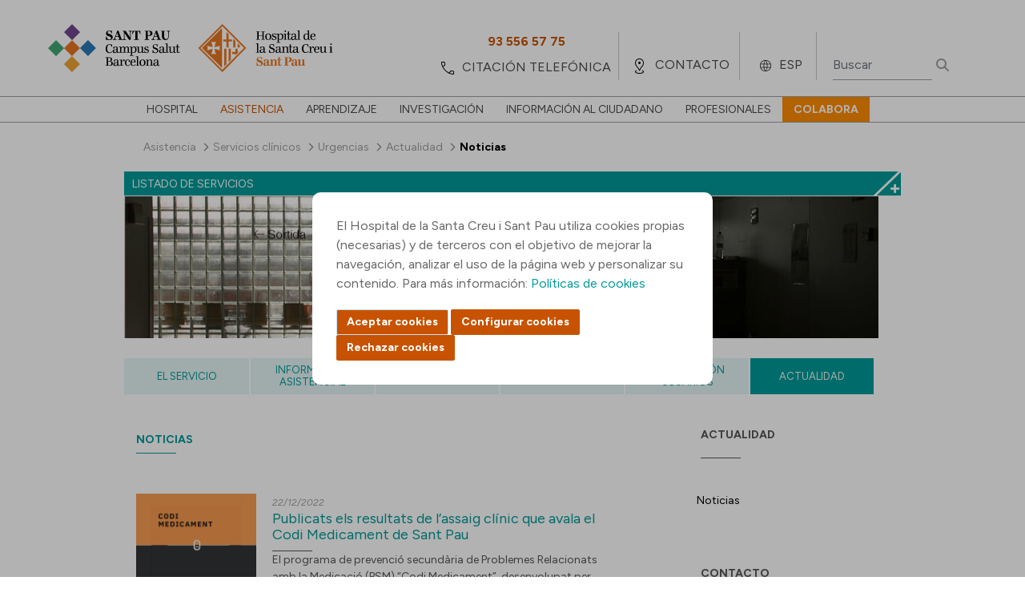

--- FILE ---
content_type: text/html;charset=UTF-8
request_url: https://www.santpau.cat/es/web/public/urg-noticies?p_p_id=com_liferay_asset_publisher_web_portlet_AssetPublisherPortlet_INSTANCE_pw8kFCze9UIm&p_p_lifecycle=0&p_p_state=normal&p_p_mode=view&_com_liferay_asset_publisher_web_portlet_AssetPublisherPortlet_INSTANCE_pw8kFCze9UIm_delta=10&p_r_p_resetCur=false&_com_liferay_asset_publisher_web_portlet_AssetPublisherPortlet_INSTANCE_pw8kFCze9UIm_cur=2
body_size: 178267
content:




































		<!DOCTYPE html>




























































<html class="ltr" dir="ltr" lang="es-ES">


<head>
	<title>Noticias</title>

	<meta content="initial-scale=1.0, width=device-width" name="viewport" />






































<meta content="text/html; charset=UTF-8" http-equiv="content-type" />












<script data-senna-track="permanent" src="/o/frontend-js-jquery-web/jquery/jquery.min.js" type="text/javascript"></script><script data-senna-track="permanent" src="/o/frontend-js-jquery-web/jquery/init.js" type="text/javascript"></script><script data-senna-track="permanent" src="/o/frontend-js-jquery-web/jquery/ajax.js" type="text/javascript"></script><script data-senna-track="permanent" src="/o/frontend-js-jquery-web/jquery/bootstrap.bundle.min.js" type="text/javascript"></script><script data-senna-track="permanent" src="/o/frontend-js-jquery-web/jquery/collapsible_search.js" type="text/javascript"></script><script data-senna-track="permanent" src="/o/frontend-js-jquery-web/jquery/fm.js" type="text/javascript"></script><script data-senna-track="permanent" src="/o/frontend-js-jquery-web/jquery/form.js" type="text/javascript"></script><script data-senna-track="permanent" src="/o/frontend-js-jquery-web/jquery/popper.min.js" type="text/javascript"></script><script data-senna-track="permanent" src="/o/frontend-js-jquery-web/jquery/side_navigation.js" type="text/javascript"></script>
<link data-senna-track="temporary" href="https://www.santpau.cat/web/public/urg-noticies" rel="canonical" />
<link data-senna-track="temporary" href="https://www.santpau.cat/es/web/public/urg-noticies" hreflang="es-ES" rel="alternate" />
<link data-senna-track="temporary" href="https://www.santpau.cat/web/public/urg-noticies" hreflang="ca-ES" rel="alternate" />
<link data-senna-track="temporary" href="https://www.santpau.cat/en/web/public/urg-noticies" hreflang="en-GB" rel="alternate" />
<link data-senna-track="temporary" href="https://www.santpau.cat/web/public/urg-noticies" hreflang="x-default" rel="alternate" />


<link href="https://www.santpau.cat/o/HOSSPAU-Public-theme/images/favicon.ico" rel="icon" />



<link class="lfr-css-file" data-senna-track="temporary" href="https://www.santpau.cat/o/HOSSPAU-Public-theme/css/clay.css?browserId=chrome&amp;themeId=hosspaupublictheme_WAR_HOSSPAUPublictheme&amp;minifierType=css&amp;languageId=es_ES&amp;b=7305&amp;t=1760015254000" id="liferayAUICSS" rel="stylesheet" type="text/css" />



<link data-senna-track="temporary" href="/o/frontend-css-web/main.css?browserId=chrome&amp;themeId=hosspaupublictheme_WAR_HOSSPAUPublictheme&amp;minifierType=css&amp;languageId=es_ES&amp;b=7305&amp;t=1685361476802" id="liferayPortalCSS" rel="stylesheet" type="text/css" />









	

	





	



	

		<link data-senna-track="temporary" href="/combo?browserId=chrome&amp;minifierType=&amp;themeId=hosspaupublictheme_WAR_HOSSPAUPublictheme&amp;languageId=es_ES&amp;b=7305&amp;LlistatServeis_WAR_HOSSPAULlistatServeis_INSTANCE_jiz632Fm00r7:%2Fcss%2Fmain.css&amp;LlistatServeis_WAR_HOSSPAULlistatServeis_INSTANCE_jiz632Fm00r7:%2Fcss%2Flightbox.css&amp;com_liferay_asset_publisher_web_portlet_AssetPublisherPortlet_INSTANCE_pw8kFCze9UIm:%2Fcss%2Fmain.css&amp;com_liferay_journal_content_web_portlet_JournalContentPortlet_INSTANCE_HZ3lva7X7AWB:%2Fcss%2Fmain.css&amp;com_liferay_portal_search_web_portlet_SearchPortlet:%2Fcss%2Fmain.css&amp;com_liferay_product_navigation_product_menu_web_portlet_ProductMenuPortlet:%2Fcss%2Fmain.css&amp;t=1760015254000" id="d0ebca97" rel="stylesheet" type="text/css" />

	







<script data-senna-track="temporary" type="text/javascript">
	// <![CDATA[
		var Liferay = Liferay || {};

		Liferay.Browser = {
			acceptsGzip: function() {
				return true;
			},

			

			getMajorVersion: function() {
				return 131.0;
			},

			getRevision: function() {
				return '537.36';
			},
			getVersion: function() {
				return '131.0';
			},

			

			isAir: function() {
				return false;
			},
			isChrome: function() {
				return true;
			},
			isEdge: function() {
				return false;
			},
			isFirefox: function() {
				return false;
			},
			isGecko: function() {
				return true;
			},
			isIe: function() {
				return false;
			},
			isIphone: function() {
				return false;
			},
			isLinux: function() {
				return false;
			},
			isMac: function() {
				return true;
			},
			isMobile: function() {
				return false;
			},
			isMozilla: function() {
				return false;
			},
			isOpera: function() {
				return false;
			},
			isRtf: function() {
				return true;
			},
			isSafari: function() {
				return true;
			},
			isSun: function() {
				return false;
			},
			isWebKit: function() {
				return true;
			},
			isWindows: function() {
				return false;
			}
		};

		Liferay.Data = Liferay.Data || {};

		Liferay.Data.ICONS_INLINE_SVG = true;

		Liferay.Data.NAV_SELECTOR = '#navigation';

		Liferay.Data.NAV_SELECTOR_MOBILE = '#navigationCollapse';

		Liferay.Data.isCustomizationView = function() {
			return false;
		};

		Liferay.Data.notices = [
			

			
		];

		Liferay.PortletKeys = {
			DOCUMENT_LIBRARY: 'com_liferay_document_library_web_portlet_DLPortlet',
			DYNAMIC_DATA_MAPPING: 'com_liferay_dynamic_data_mapping_web_portlet_DDMPortlet',
			ITEM_SELECTOR: 'com_liferay_item_selector_web_portlet_ItemSelectorPortlet'
		};

		Liferay.PropsValues = {
			JAVASCRIPT_SINGLE_PAGE_APPLICATION_TIMEOUT: 0,
			NTLM_AUTH_ENABLED: false,
			UPLOAD_SERVLET_REQUEST_IMPL_MAX_SIZE: 6500000000
		};

		Liferay.ThemeDisplay = {

			

			
				getLayoutId: function() {
					return '374';
				},

				

				getLayoutRelativeControlPanelURL: function() {
					return '/es/group/public/~/control_panel/manage?p_p_id=com_liferay_asset_publisher_web_portlet_AssetPublisherPortlet_INSTANCE_pw8kFCze9UIm';
				},

				getLayoutRelativeURL: function() {
					return '/es/web/public/urg-noticies';
				},
				getLayoutURL: function() {
					return 'https://www.santpau.cat/es/web/public/urg-noticies';
				},
				getParentLayoutId: function() {
					return '362';
				},
				isControlPanel: function() {
					return false;
				},
				isPrivateLayout: function() {
					return 'false';
				},
				isVirtualLayout: function() {
					return false;
				},
			

			getBCP47LanguageId: function() {
				return 'es-ES';
			},
			getCanonicalURL: function() {

				

				return 'https\x3a\x2f\x2fwww\x2esantpau\x2ecat\x2fweb\x2fpublic\x2furg-noticies';
			},
			getCDNBaseURL: function() {
				return 'https://www.santpau.cat';
			},
			getCDNDynamicResourcesHost: function() {
				return '';
			},
			getCDNHost: function() {
				return '';
			},
			getCompanyGroupId: function() {
				return '20195';
			},
			getCompanyId: function() {
				return '20155';
			},
			getDefaultLanguageId: function() {
				return 'ca_ES';
			},
			getDoAsUserIdEncoded: function() {
				return '';
			},
			getLanguageId: function() {
				return 'es_ES';
			},
			getParentGroupId: function() {
				return '125011';
			},
			getPathContext: function() {
				return '';
			},
			getPathImage: function() {
				return '/image';
			},
			getPathJavaScript: function() {
				return '/o/frontend-js-web';
			},
			getPathMain: function() {
				return '/es/c';
			},
			getPathThemeImages: function() {
				return 'https://www.santpau.cat/o/HOSSPAU-Public-theme/images';
			},
			getPathThemeRoot: function() {
				return '/o/HOSSPAU-Public-theme';
			},
			getPlid: function() {
				return '163333';
			},
			getPortalURL: function() {
				return 'https://www.santpau.cat';
			},
			getScopeGroupId: function() {
				return '125011';
			},
			getScopeGroupIdOrLiveGroupId: function() {
				return '125011';
			},
			getSessionId: function() {
				return '';
			},
			getSiteAdminURL: function() {
				return 'https://www.santpau.cat/group/public/~/control_panel/manage?p_p_lifecycle=0&p_p_state=maximized&p_p_mode=view';
			},
			getSiteGroupId: function() {
				return '125011';
			},
			getURLControlPanel: function() {
				return '/es/group/control_panel?refererPlid=163333';
			},
			getURLHome: function() {
				return 'https\x3a\x2f\x2fwww\x2esantpau\x2ecat\x2fweb\x2fpublic';
			},
			getUserEmailAddress: function() {
				return '';
			},
			getUserId: function() {
				return '20159';
			},
			getUserName: function() {
				return '';
			},
			isAddSessionIdToURL: function() {
				return false;
			},
			isImpersonated: function() {
				return false;
			},
			isSignedIn: function() {
				return false;
			},
			isStateExclusive: function() {
				return false;
			},
			isStateMaximized: function() {
				return false;
			},
			isStatePopUp: function() {
				return false;
			}
		};

		var themeDisplay = Liferay.ThemeDisplay;

		Liferay.AUI = {

			

			getAvailableLangPath: function() {
				return 'available_languages.jsp?browserId=chrome&themeId=hosspaupublictheme_WAR_HOSSPAUPublictheme&colorSchemeId=01&languageId=es_ES&b=7305&t=1768735740153';
			},
			getCombine: function() {
				return false;
			},
			getComboPath: function() {
				return '/combo/?browserId=chrome&minifierType=&languageId=es_ES&b=7305&t=1685361474275&';
			},
			getDateFormat: function() {
				return '%d/%m/%Y';
			},
			getEditorCKEditorPath: function() {
				return '/o/frontend-editor-ckeditor-web';
			},
			getFilter: function() {
				var filter = 'raw';

				
					

				return filter;
			},
			getFilterConfig: function() {
				var instance = this;

				var filterConfig = null;

				if (!instance.getCombine()) {
					filterConfig = {
						replaceStr: '.js' + instance.getStaticResourceURLParams(),
						searchExp: '\\.js$'
					};
				}

				return filterConfig;
			},
			getJavaScriptRootPath: function() {
				return '/o/frontend-js-web';
			},
			getLangPath: function() {
				return 'aui_lang.jsp?browserId=chrome&themeId=hosspaupublictheme_WAR_HOSSPAUPublictheme&colorSchemeId=01&languageId=es_ES&b=7305&t=1685361474275';
			},
			getPortletRootPath: function() {
				return '/html/portlet';
			},
			getStaticResourceURLParams: function() {
				return '?browserId=chrome&minifierType=&languageId=es_ES&b=7305&t=1685361474275';
			}
		};

		Liferay.authToken = 'aifhKPq2';

		

		Liferay.currentURL = '\x2fes\x2fweb\x2fpublic\x2furg-noticies\x3fp_p_id\x3dcom_liferay_asset_publisher_web_portlet_AssetPublisherPortlet_INSTANCE_pw8kFCze9UIm\x26p_p_lifecycle\x3d0\x26p_p_state\x3dnormal\x26p_p_mode\x3dview\x26_com_liferay_asset_publisher_web_portlet_AssetPublisherPortlet_INSTANCE_pw8kFCze9UIm_delta\x3d10\x26p_r_p_resetCur\x3dfalse\x26_com_liferay_asset_publisher_web_portlet_AssetPublisherPortlet_INSTANCE_pw8kFCze9UIm_cur\x3d2';
		Liferay.currentURLEncoded = '\x252Fes\x252Fweb\x252Fpublic\x252Furg-noticies\x253Fp_p_id\x253Dcom_liferay_asset_publisher_web_portlet_AssetPublisherPortlet_INSTANCE_pw8kFCze9UIm\x2526p_p_lifecycle\x253D0\x2526p_p_state\x253Dnormal\x2526p_p_mode\x253Dview\x2526_com_liferay_asset_publisher_web_portlet_AssetPublisherPortlet_INSTANCE_pw8kFCze9UIm_delta\x253D10\x2526p_r_p_resetCur\x253Dfalse\x2526_com_liferay_asset_publisher_web_portlet_AssetPublisherPortlet_INSTANCE_pw8kFCze9UIm_cur\x253D2';
	// ]]>
</script>

<script src="/o/js_loader_config?t=1768735661687" type="text/javascript"></script>
<script data-senna-track="permanent" src="/o/frontend-js-aui-web/aui/aui/aui.js" type="text/javascript"></script>
<script data-senna-track="permanent" src="/o/frontend-js-aui-web/liferay/modules.js" type="text/javascript"></script>
<script data-senna-track="permanent" src="/o/frontend-js-aui-web/liferay/aui_sandbox.js" type="text/javascript"></script>
<script data-senna-track="permanent" src="/o/frontend-js-aui-web/aui/attribute-base/attribute-base.js" type="text/javascript"></script>
<script data-senna-track="permanent" src="/o/frontend-js-aui-web/aui/attribute-complex/attribute-complex.js" type="text/javascript"></script>
<script data-senna-track="permanent" src="/o/frontend-js-aui-web/aui/attribute-core/attribute-core.js" type="text/javascript"></script>
<script data-senna-track="permanent" src="/o/frontend-js-aui-web/aui/attribute-observable/attribute-observable.js" type="text/javascript"></script>
<script data-senna-track="permanent" src="/o/frontend-js-aui-web/aui/attribute-extras/attribute-extras.js" type="text/javascript"></script>
<script data-senna-track="permanent" src="/o/frontend-js-aui-web/aui/event-custom-base/event-custom-base.js" type="text/javascript"></script>
<script data-senna-track="permanent" src="/o/frontend-js-aui-web/aui/event-custom-complex/event-custom-complex.js" type="text/javascript"></script>
<script data-senna-track="permanent" src="/o/frontend-js-aui-web/aui/oop/oop.js" type="text/javascript"></script>
<script data-senna-track="permanent" src="/o/frontend-js-aui-web/aui/aui-base-lang/aui-base-lang.js" type="text/javascript"></script>
<script data-senna-track="permanent" src="/o/frontend-js-aui-web/liferay/dependency.js" type="text/javascript"></script>
<script data-senna-track="permanent" src="/o/frontend-js-aui-web/liferay/util.js" type="text/javascript"></script>
<script data-senna-track="permanent" src="/o/frontend-js-web/loader/config.js" type="text/javascript"></script>
<script data-senna-track="permanent" src="/o/frontend-js-web/loader/loader.js" type="text/javascript"></script>
<script data-senna-track="permanent" src="/o/frontend-js-web/liferay/dom_task_runner.js" type="text/javascript"></script>
<script data-senna-track="permanent" src="/o/frontend-js-web/liferay/events.js" type="text/javascript"></script>
<script data-senna-track="permanent" src="/o/frontend-js-web/liferay/lazy_load.js" type="text/javascript"></script>
<script data-senna-track="permanent" src="/o/frontend-js-web/liferay/liferay.js" type="text/javascript"></script>
<script data-senna-track="permanent" src="/o/frontend-js-web/liferay/global.bundle.js" type="text/javascript"></script>
<script data-senna-track="permanent" src="/o/frontend-js-web/liferay/portlet.js" type="text/javascript"></script>
<script data-senna-track="permanent" src="/o/frontend-js-web/liferay/workflow.js" type="text/javascript"></script>




	

	<script data-senna-track="temporary" src="/o/js_bundle_config?t=1768735710124" type="text/javascript"></script>


<script data-senna-track="temporary" type="text/javascript">
	// <![CDATA[
		
			
				
		

		

		
	// ]]>
</script>





	
		

			

			
		
		



	
		

			

			
		
	












	

	





	



	

		<script data-senna-track="temporary" src="https://www.santpau.cat/o/HOSSPAU-Menu-portlet/js/main.js?browserId=chrome&amp;languageId=es_ES&amp;b=7305&amp;t=1760015248000" type="text/javascript"></script>

	















<link class="lfr-css-file" data-senna-track="temporary" href="https://www.santpau.cat/o/HOSSPAU-Public-theme/css/main.css?browserId=chrome&amp;themeId=hosspaupublictheme_WAR_HOSSPAUPublictheme&amp;minifierType=css&amp;languageId=es_ES&amp;b=7305&amp;t=1760015254000" id="liferayThemeCSS" rel="stylesheet" type="text/css" />




	<style data-senna-track="temporary" type="text/css">
		//Botons cookies
#epb-ok {
    background-color: #C75302 !important;
    background-image: -webkit-linear-gradient(top, #C75302, #C75302) !important;
    border: 1px solid #C75302 !important;
    cursor: pointer;
}
#epb-ok:hover{
    background-color: #C75302;
    background-image: -webkit-linear-gradient(top, #C75302, #C75302);
    border: 1px solid #C75302;
}
#epb-ok:active{
    background-color: #C75302;
    background-image: -webkit-linear-gradient(top, #C75302, #C75302);
    border: 1px solid #C75302;
}
.epb-btn{
    background-color: #C75302;
    background-image: -webkit-linear-gradient(top, #C75302, #C75302);
    border: 1px solid #C75302;
    cursor: pointer;
}
.epb-btn:hover{
    background-color: #C75302;
    background-image: -webkit-linear-gradient(top, #C75302, #C75302);
    border: 1px solid #C75302;
}
.configuracionCookies .botonera div {
     background-color: #C75302;
     background-image: -webkit-linear-gradient(top, #C75302, #C75302);
     border: 1px solid #C75302;
}
.configuracionCookies .botonera div:hover {
     background-color: #C75302;
     background-image: -webkit-linear-gradient(top, #C75302, #C75302);
     border: 1px solid #C75302;
}
.configuracionCookies .botonera div.disabled {
     background-color: #9F9F9F;
     background-image: -webkit-linear-gradient(top, #9F9F9F, #9F9F9F);
     border: 1px solid #9F9F9F;
     cursor: default;
}
#footer div>div.segundaLinea>div.socialFooter {
   width:32%;
}
div.h5 {
    font-size: 14px;
    text-transform: uppercase;
    color: #555;
    line-height: 17px;
    margin: 20px 0;
    font-weight: bold;
    display: block;
    margin-block-start: 1.67em;
    margin-block-end: 1.67em;
    margin-inline-start: 0px;
    margin-inline-end: 0px;
}
div.titolVerd {
    font-size: 14px;
    text-transform: uppercase !important;
    color: #009998;
    line-height: 17px;
    margin: 8px 0;
    font-weight: bold;
    display: block;
}
	</style>





	<style data-senna-track="temporary" type="text/css">

		

			

				

					

#p_p_id_com_liferay_site_navigation_breadcrumb_web_portlet_SiteNavigationBreadcrumbPortlet_INSTANCE_FSLLSHpg7IPO_ .portlet-content {

}




				

			

		

			

				

					

#p_p_id_LlistatServeis_WAR_HOSSPAULlistatServeis_INSTANCE_jiz632Fm00r7_ .portlet-content {

}




				

			

		

			

				

					

#p_p_id_com_liferay_journal_content_web_portlet_JournalContentPortlet_INSTANCE_HZ3lva7X7AWB_ .portlet-content {

}




				

			

		

			

				

					

#p_p_id_HOSSPAUMenuHorizontal_WAR_HOSSPAUMenuportlet_INSTANCE_6aTr8XIzIGeg_ .portlet-content {

}




				

			

		

			

				

					

#p_p_id_com_liferay_asset_publisher_web_portlet_AssetPublisherPortlet_INSTANCE_pw8kFCze9UIm_ .portlet-content {

}




				

			

		

			

				

					

#p_p_id_HOSSPAUMenu_WAR_HOSSPAUMenuportlet_ .portlet-content {

}




				

			

		

			

				

					

#p_p_id_com_liferay_journal_content_web_portlet_JournalContentPortlet_INSTANCE_1kyLedUPzjeb_ .portlet-content {

}




				

			

		

			

		

			

				

					

#p_p_id_com_liferay_portal_search_web_portlet_SearchPortlet_ .portlet-content {
background-color: #;
border-top-color: #;
border-right-color: #;
border-bottom-color: #;
border-left-color: #;
color: #
}




				

			

		

	</style>


<link href="/o/commerce-frontend-js/styles/main.css" rel="stylesheet" type="text/css" /><style data-senna-track="temporary" type="text/css">
</style>
<link data-senna-track="permanent" href="https://www.santpau.cat/combo?browserId=chrome&minifierType=css&languageId=es_ES&b=7305&t=1760022364845&/o/HOSSPAU-contributor-theme-theme-contributor/css/HOSSPAU-contributor-theme.css" rel="stylesheet" type = "text/css" />
<script data-senna-track="permanent" src="https://www.santpau.cat/o/HOSSPAU-contributor-theme-theme-contributor/js/HOSSPAU-contributor-theme.js?browserId=chrome&languageId=es_ES&b=7305&t=1760022364845" type = "text/javascript"></script>




















<script data-senna-track="temporary" type="text/javascript">
	if (window.Analytics) {
		window._com_liferay_document_library_analytics_isViewFileEntry = false;
	}
</script>













<script type="text/javascript">
// <![CDATA[
Liferay.on(
	'ddmFieldBlur', function(event) {
		if (window.Analytics) {
			Analytics.send(
				'fieldBlurred',
				'Form',
				{
					fieldName: event.fieldName,
					focusDuration: event.focusDuration,
					formId: event.formId,
					page: event.page
				}
			);
		}
	}
);

Liferay.on(
	'ddmFieldFocus', function(event) {
		if (window.Analytics) {
			Analytics.send(
				'fieldFocused',
				'Form',
				{
					fieldName: event.fieldName,
					formId: event.formId,
					page: event.page
				}
			);
		}
	}
);

Liferay.on(
	'ddmFormPageShow', function(event) {
		if (window.Analytics) {
			Analytics.send(
				'pageViewed',
				'Form',
				{
					formId: event.formId,
					page: event.page,
					title: event.title
				}
			);
		}
	}
);

Liferay.on(
	'ddmFormSubmit', function(event) {
		if (window.Analytics) {
			Analytics.send(
				'formSubmitted',
				'Form',
				{
					formId: event.formId
				}
			);
		}
	}
);

Liferay.on(
	'ddmFormView', function(event) {
		if (window.Analytics) {
			Analytics.send(
				'formViewed',
				'Form',
				{
					formId: event.formId,
					title: event.title
				}
			);
		}
	}
);
// ]]>
</script>

	
	
	<meta property="og:url" content="https://www.santpau.cat/es/web/public/urg-noticies?p_p_id=com_liferay_asset_publisher_web_portlet_AssetPublisherPortlet_INSTANCE_pw8kFCze9UIm&p_p_lifecycle=0&p_p_state=normal&p_p_mode=view&_com_liferay_asset_publisher_web_portlet_AssetPublisherPortlet_INSTANCE_pw8kFCze9UIm_delta=10&p_r_p_resetCur=false&_com_liferay_asset_publisher_web_portlet_AssetPublisherPortlet_INSTANCE_pw8kFCze9UIm_cur=2" />
	<meta property="og:title" content="Noticias" />
	<meta property="og:description" content="" />
	<meta property="og:type" content="article" />



	
	<link rel="preconnect" href="https://fonts.googleapis.com">
	<link rel="preconnect" href="https://fonts.gstatic.com" crossorigin>
	<link href="https://fonts.googleapis.com/css2?family=DM+Serif+Display:ital@0;1&family=Figtree:ital,wght@0,300;0,400;0,500;0,600;0,700;0,800;0,900;1,300;1,400;1,500;1,600;1,700;1,800;1,900&display=swap" rel="stylesheet">
	
	<link rel="stylesheet" href="https://www.santpau.cat/o/HOSSPAU-Public-theme/css/jquery/jquery-ui.css">
	<link rel="stylesheet" href="https://www.santpau.cat/o/HOSSPAU-Public-theme/css/royalslider.css">
	<link rel="stylesheet" href="https://www.santpau.cat/o/HOSSPAU-Public-theme/css/tooltipster.css?timestamp=1760015254000"/>
	<link rel="stylesheet" href="https://www.santpau.cat/o/HOSSPAU-Public-theme/css/swiper-bundle.min.css"/>
	
	<!-- jQuery UI -->
	<script src="https://www.santpau.cat/o/HOSSPAU-Public-theme/js/jquery-ui/jquery-ui.min.js" type="text/javascript"></script>
	<script src="https://www.santpau.cat/o/HOSSPAU-Public-theme/js/vendor/jquery.autocomplete.min.js"></script>
	<script src="https://www.santpau.cat/o/HOSSPAU-Public-theme/js/vendor/jquery.tooltipster.min.js"></script>
	<script src="https://www.santpau.cat/o/HOSSPAU-Public-theme/js/jquery-validate/jquery.validate.min.js"></script>
	<script src="https://www.santpau.cat/o/HOSSPAU-Public-theme/js/swiper-bundle.min.js"></script>
	
		<script src="https://www.santpau.cat/o/HOSSPAU-Public-theme/js/jquery-validate/localization/messages_es.min.js"></script>
	
	
	<!-- Google Tag Manager -->
	<script async="" src="https://www.googletagmanager.com/gtm.js?id=GTM-W3HCTMN"></script>
	<script>dataLayer = [];</script>
	<script>(function(w,d,s,l,i){w[l]=w[l]||[];w[l].push({'gtm.start':
			new Date().getTime(),event:'gtm.js'});var f=d.getElementsByTagName(s)[0],
			j=d.createElement(s),dl=l!='dataLayer'?'&l='+l:'';j.async=true;j.src=
			'https://www.googletagmanager.com/gtm.js?id='+i+dl;f.parentNode.insertBefore(j,f);
			})(window,document,'script','dataLayer','GTM-W3HCTMN');
	</script>
	<!-- End Google Tag Manager -->
	
</head>

<body class="chrome controls-visible  yui3-skin-sam signed-out public-page site">

<!-- Google Tag Manager (noscript) -->
<noscript><iframe src="https://www.googletagmanager.com/ns.html?id=GTM-W3HCTMN"
		height="0" width="0" style="display:none;visibility:hidden"></iframe></noscript>
<!-- End Google Tag Manager (noscript) -->


















































































<div class="container-fluid" id="wrapper">
	<header id="banner" role="banner">
		<div id="heading">
			<div class="site-title">
				<a class="logo default-logo" href="https://www.santpau.cat/es/web/public" title="Ir a Público">
					<img alt="" title="" src="https://www.santpau.cat/o/HOSSPAU-Public-theme/images/CampusAssistencial-Convicencia-Positiu-Logo.svg" class="imgPC" />
					<img alt="" title="" src="https://www.santpau.cat/o/HOSSPAU-Public-theme/images/CampusAssistencial-Convicencia-Positiu-Logo-Mobile.svg" class="imgMobile" />
				</a>
			</div>
			<div class="icon">
					<div class="iconIdi">
							ESP
					</div>
				<div class="iconLoc"></div>
				<div class="iconTel"></div>
				<div class="iconSearch"></div>
				<div class="iconInfo"></div>
				<div class="iconMenu"></div>
			</div>
			
			
			
			<ul class="options">
				<li class="telefons">
					<div class="contenedorOptions">
							<div class="mobileTelf"> 
								<a href="/web/public/citacio-telefonica" target="" title="">
									<div>centralita</div>
									<span>93 291 90 00</span>
								</a>
							</div>
							<div class="notMobile">
								<a href="/web/public/citacio-telefonica" target="" title="">
									<span>93 556 57 75</span>
									<div>citación telefónica</div>
								</a>
							</div>
					</div>				
				</li>
				<li class="contacto">
					<div class="contenedorOptions">
							<a href="/es/web/public/com-arribar" target="" title="">contacto</a>
					</div>
				</li>
				<li class="idioma">
					<div class="contenedorOptions">
					<ul>
							<li>
								<a class="taglib-language-list-text " href="/en/web/public/urg-noticies" lang="en-GB">ENG</a>
							</li>
							<li>
								<a class="taglib-language-list-text " href="/ca/web/public/urg-noticies" lang="ca-ES">CAT</a>
							</li>
							<li>
								<a class="taglib-language-list-text selected" href="/es/web/public/urg-noticies" lang="es-ES">ESP</a>
							</li>
						
					</ul>
					</div>
				</li>
				<li class="busqueda">
					<div class="contenedorOptions">








































	

	<div class="portlet-boundary portlet-boundary_com_liferay_portal_search_web_portlet_SearchPortlet_  portlet-static portlet-static-end decorate portlet-search " id="p_p_id_com_liferay_portal_search_web_portlet_SearchPortlet_">
		<span id="p_com_liferay_portal_search_web_portlet_SearchPortlet"></span>




	

	
		
			






































	
		
<section class="portlet" id="portlet_com_liferay_portal_search_web_portlet_SearchPortlet">


	<div class="portlet-content">

		<div class="autofit-float autofit-row portlet-header">
			<div class="autofit-col autofit-col-expand">
				<h2 class="portlet-title-text">Búsqueda web</h2>
			</div>

			<div class="autofit-col autofit-col-end">
				<div class="autofit-section">
				</div>
			</div>
		</div>

		
			<div class=" portlet-content-container">
				


	<div class="portlet-body">



	
		
			
				
					



















































	

				

				
					
						


	

		

























































































<form action="https://www.santpau.cat/es/web/public/urg-noticies?p_p_id=com_liferay_portal_search_web_portlet_SearchPortlet&amp;p_p_lifecycle=0&amp;p_p_state=maximized&amp;p_p_mode=view&amp;_com_liferay_portal_search_web_portlet_SearchPortlet_mvcPath=%2Fsearch.jsp&amp;_com_liferay_portal_search_web_portlet_SearchPortlet_redirect=https%3A%2F%2Fwww.santpau.cat%2Fes%2Fweb%2Fpublic%2Furg-noticies%3Fp_p_id%3Dcom_liferay_portal_search_web_portlet_SearchPortlet%26p_p_lifecycle%3D0%26p_p_state%3Dnormal%26p_p_mode%3Dview" class="form  " data-fm-namespace="_com_liferay_portal_search_web_portlet_SearchPortlet_" id="_com_liferay_portal_search_web_portlet_SearchPortlet_fm" method="get" name="_com_liferay_portal_search_web_portlet_SearchPortlet_fm" >
	
		<fieldset class="input-container" disabled="disabled">
	

	






































































	

		

		
			
				<input  class="field form-control"  id="_com_liferay_portal_search_web_portlet_SearchPortlet_formDate"    name="_com_liferay_portal_search_web_portlet_SearchPortlet_formDate"     type="hidden" value="1768868567869"   />
			
		

		
	









	<input name="p_p_id" type="hidden" value="com_liferay_portal_search_web_portlet_SearchPortlet" /><input name="p_p_lifecycle" type="hidden" value="0" /><input name="p_p_state" type="hidden" value="maximized" /><input name="p_p_mode" type="hidden" value="view" /><input name="_com_liferay_portal_search_web_portlet_SearchPortlet_mvcPath" type="hidden" value="/search.jsp" /><input name="_com_liferay_portal_search_web_portlet_SearchPortlet_redirect" type="hidden" value="https://www.santpau.cat/es/web/public/urg-noticies?p_p_id=com_liferay_portal_search_web_portlet_SearchPortlet&amp;p_p_lifecycle=0&amp;p_p_state=normal&amp;p_p_mode=view" />

	<div class="form-group-autofit search-input-group">
		<div class="form-group-item">
			<div class="input-group">
				<div class="input-group-item">
					<input class="form-control input-group-inset input-group-inset-after search-input search-portlet-keywords-input" id="_com_liferay_portal_search_web_portlet_SearchPortlet_keywords" name="_com_liferay_portal_search_web_portlet_SearchPortlet_keywords" placeholder="Buscar" type="text" value="" />

					<div class="input-group-inset-item input-group-inset-item-after">
						<button class="btn btn-light btn-unstyled" onclick="_com_liferay_portal_search_web_portlet_SearchPortlet_search();" type="submit">
							






















	
		<span
			class=""
			
		>
			
				
					


	
		<span  id="qfkd____"><svg aria-hidden="true" class="lexicon-icon lexicon-icon-search" focusable="false" ><use href="https://www.santpau.cat/o/HOSSPAU-Public-theme/images/clay/icons.svg#search"></use></svg></span>
	
	


	
		<span class="taglib-text hide-accessible">null</span>
	

				
			
		</span>
	



						</button>
					</div>
				</div>
			</div>
		</div>

		

		

		
			
			
				






































































	

		

		
			
				<input  class="field form-control"  id="_com_liferay_portal_search_web_portlet_SearchPortlet_scope"    name="_com_liferay_portal_search_web_portlet_SearchPortlet_scope"     type="hidden" value="everything"   />
			
		

		
	









			
		
	</div>

	<script type="text/javascript">
// <![CDATA[

		window._com_liferay_portal_search_web_portlet_SearchPortlet_search = function () {
			var keywords =
				document._com_liferay_portal_search_web_portlet_SearchPortlet_fm._com_liferay_portal_search_web_portlet_SearchPortlet_keywords.value;

			keywords = keywords.replace(/^\s+|\s+$/, '');

			if (keywords != '') {
				submitForm(document._com_liferay_portal_search_web_portlet_SearchPortlet_fm);
			}
		};
	
// ]]>
</script>




























































	

	
		</fieldset>
	
</form>



<script type="text/javascript">
// <![CDATA[
AUI().use('liferay-form', function(A) {(function() {var $ = AUI.$;var _ = AUI._;
	Liferay.Form.register(
		{
			id: '_com_liferay_portal_search_web_portlet_SearchPortlet_fm'

			
				, fieldRules: [

					

				]
			

			
				, onSubmit: function(event) {
					_com_liferay_portal_search_web_portlet_SearchPortlet_search(); event.preventDefault();
				}
			

			, validateOnBlur: true
		}
	);

	var onDestroyPortlet = function(event) {
		if (event.portletId === 'com_liferay_portal_search_web_portlet_SearchPortlet') {
			delete Liferay.Form._INSTANCES['_com_liferay_portal_search_web_portlet_SearchPortlet_fm'];
		}
	};

	Liferay.on('destroyPortlet', onDestroyPortlet);

	
		A.all('#_com_liferay_portal_search_web_portlet_SearchPortlet_fm .input-container').removeAttribute('disabled');
	

	Liferay.fire(
		'_com_liferay_portal_search_web_portlet_SearchPortlet_formReady',
		{
			formName: '_com_liferay_portal_search_web_portlet_SearchPortlet_fm'
		}
	);
})();});
// ]]>
</script>

	
	
					
				
			
		
	
	


	</div>

			</div>
		
	</div>
</section>
	

		
		







	</div>




					</div>
				</li>
			</ul>
		</div>

<nav class="sort-pages modify-pages" id="navigation" role="navigation">
	<ul aria-label="Páginas del sitio web" role="menubar">





				<li class="" id="layout_2" role="presentation">
					<a aria-labelledby="layout_2"  href="https://www.santpau.cat/es/web/public/hospital"  role="menuitem"><span> Hospital</span></a>
	
						<div>
							<ul class="child-menu" role="menu">
		
		
									<li class="" id="layout_119" role="presentation">
										<a aria-labelledby="layout_119" href="https://www.santpau.cat/es/web/public/presentacio"  role="menuitem">Presentación</a>
										
										<div class="lineaGris"></div>
									</li>
		
		
									<li class="" id="layout_4" role="presentation">
										<a aria-labelledby="layout_4" href="https://www.santpau.cat/es/web/public/missio"  role="menuitem">Misión</a>
										
										<div class="lineaGris"></div>
									</li>
		
		
									<li class="" id="layout_6" role="presentation">
										<a aria-labelledby="layout_6" href="https://www.santpau.cat/es/web/public/historia"  role="menuitem">Historia</a>
										
											<ul class="child-menu2" role="menu">
						
						
													<li class="" id="layout_7" role="presentation">
														<a aria-labelledby="layout_7" href="https://www.santpau.cat/es/web/public/personatges-il-lustres"  role="menuitem">Personajes ilustres</a>
														
														<div class="lineaGris"></div>
													</li>
						
						
													<li class="" id="layout_121" role="presentation">
														<a aria-labelledby="layout_121" href="https://www.santpau.cat/es/web/public/efemerides"  role="menuitem">Efemerides</a>
														
														<div class="lineaGris"></div>
													</li>
						
						
													<li class="" id="layout_11" role="presentation">
														<a aria-labelledby="layout_11" href="https://www.santpau.cat/es/web/public/recull-fotografic"  role="menuitem">Resumen fotográfico</a>
														
														<div class="lineaGris"></div>
													</li>
											</ul>
										<div class="lineaGris"></div>
									</li>
		
		
									<li class="" id="layout_1172" role="presentation">
										<a aria-labelledby="layout_1172" href="https://www.santpau.cat/es/web/public/patronat"  role="menuitem">Patronato</a>
										
										<div class="lineaGris"></div>
									</li>
		
		
									<li class="" id="layout_5" role="presentation">
										<a aria-labelledby="layout_5" href="https://www.santpau.cat/es/web/public/equip-directiu"  role="menuitem">Equipo Directivo</a>
										
										<div class="lineaGris"></div>
									</li>
		
		
									<li class="" id="layout_2063" role="presentation">
										<a aria-labelledby="layout_2063" href="https://www.santpau.cat/es/web/public/memoria-2024"  role="menuitem">Memòria 2024</a>
										
											<ul class="child-menu2" role="menu">
						
						
													<li class="" id="layout_2062" role="presentation">
														<a aria-labelledby="layout_2062" href="https://www.santpau.cat/es/web/public/area-de-referencia6"  role="menuitem">Área de referencia</a>
														
														<div class="lineaGris"></div>
													</li>
						
						
													<li class="" id="layout_2064" role="presentation">
														<a aria-labelledby="layout_2064" href="https://www.santpau.cat/es/web/public/activitat-de-l-hospital6"  role="menuitem">Actividad del Hospital</a>
														
														<div class="lineaGris"></div>
													</li>
						
						
													<li class="" id="layout_2067" role="presentation">
														<a aria-labelledby="layout_2067" href="https://www.santpau.cat/es/web/public/recursos-economics-fgs5"  role="menuitem">Recursos económicos FGS</a>
														
														<div class="lineaGris"></div>
													</li>
						
						
													<li class="" id="layout_2068" role="presentation">
														<a aria-labelledby="layout_2068" href="https://www.santpau.cat/es/web/public/campus-d-aprenentatge6"  role="menuitem">Campus de Aprendizaje</a>
														
														<div class="lineaGris"></div>
													</li>
						
						
													<li class="" id="layout_2070" role="presentation">
														<a aria-labelledby="layout_2070" href="https://www.santpau.cat/es/web/public/recerca21"  role="menuitem">Investigación</a>
														
														<div class="lineaGris"></div>
													</li>
						
						
													<li class="" id="layout_2071" role="presentation">
														<a aria-labelledby="layout_2071" href="https://www.santpau.cat/es/web/public/mem%C3%B2ries-de-l-hospital-de-sant-pau"  role="menuitem">Memòries de l Hospital de Sant Pau</a>
														
														<div class="lineaGris"></div>
													</li>
											</ul>
										<div class="lineaGris"></div>
									</li>
		
		
									<li class="" id="layout_1658" role="presentation">
										<a aria-labelledby="layout_1658" href="https://www.santpau.cat/es/web/public/alta-complexitat1"  role="menuitem">Alta complejidad</a>
										
											<ul class="child-menu2" role="menu">
						
						
													<li class="" id="layout_1239" role="presentation">
														<a aria-labelledby="layout_1239" href="https://www.santpau.cat/es/web/public/ern"  role="menuitem">Alta Complejidad</a>
														
														<div class="lineaGris"></div>
													</li>
						
						
													<li class="" id="layout_1290" role="presentation">
														<a aria-labelledby="layout_1290" href="https://www.santpau.cat/es/web/public/ambits-d-excel-lencia"  role="menuitem">Ámbitos de Excelencia</a>
														
														<div class="lineaGris"></div>
													</li>
						
						
													<li class="" id="layout_2035" role="presentation">
														<a aria-labelledby="layout_2035" href="https://www.santpau.cat/es/web/public/acreditacions"  role="menuitem">Acreditaciones en enfermedades minoritarias y de alta complejidad</a>
														
														<div class="lineaGris"></div>
													</li>
											</ul>
										<div class="lineaGris"></div>
									</li>
		
		
									<li class="" id="layout_14" role="presentation">
										<a aria-labelledby="layout_14" href="https://www.santpau.cat/es/web/public/institucions-relacionades"  role="menuitem">Instituciones relacionadas</a>
										
										<div class="lineaGris"></div>
									</li>
		
		
									<li class="" id="layout_15" role="presentation">
										<a aria-labelledby="layout_15" href="https://www.santpau.cat/es/web/public/transparencia-i-bon-govern"  role="menuitem">Transparencia y buen gobierno</a>
										
											<ul class="child-menu2" role="menu">
						
						
													<li class="" id="layout_124" role="presentation">
														<a aria-labelledby="layout_124" href="https://www.santpau.cat/es/web/public/institucio-i-organitzacions"  role="menuitem">Institución y organizaciones</a>
														
														<div class="lineaGris"></div>
													</li>
						
						
													<li class="" id="layout_125" role="presentation">
														<a aria-labelledby="layout_125" href="https://www.santpau.cat/es/web/public/economia-i-pressupost"  role="menuitem">Economia y presupuesto</a>
														
														<div class="lineaGris"></div>
													</li>
						
						
													<li class="" id="layout_126" role="presentation">
														<a aria-labelledby="layout_126" href="https://www.santpau.cat/es/web/public/recursos-humans"  role="menuitem">Dirección de Profesionales</a>
														
														<div class="lineaGris"></div>
													</li>
						
						
													<li class="" id="layout_127" role="presentation">
														<a aria-labelledby="layout_127" href="https://www.santpau.cat/es/web/public/per-solicitar-informacio"  role="menuitem">Para solicitar información</a>
														
														<div class="lineaGris"></div>
													</li>
											</ul>
										<div class="lineaGris"></div>
									</li>
		
		
									<li class="" id="layout_18" role="presentation">
										<a aria-labelledby="layout_18" href="https://www.santpau.cat/es/web/public/comunic-actualitat"  role="menuitem">Noticias</a>
										
										<div class="lineaGris"></div>
									</li>
		
		
									<li class="" id="layout_20" role="presentation">
										<a aria-labelledby="layout_20" href="https://www.santpau.cat/es/web/public/comunic-agenda"  role="menuitem">Agenda</a>
										
										<div class="lineaGris"></div>
									</li>
		
		
									<li class="" id="layout_16" role="presentation">
										<a aria-labelledby="layout_16" href="https://www.santpau.cat/es/web/public/comunicacio-i-gestio-d-espais"  role="menuitem">Prensa y alquiler de espacios</a>
										
											<ul class="child-menu2" role="menu">
						
						
													<li class="" id="layout_29" role="presentation">
														<a aria-labelledby="layout_29" href="https://www.santpau.cat/es/web/public/sala-de-premsa"  role="menuitem">Sala de prensa</a>
														
														<div class="lineaGris"></div>
													</li>
						
						
													<li class="" id="layout_1132" role="presentation">
														<a aria-labelledby="layout_1132" href="https://www.santpau.cat/es/web/public/sant-pau-als-mitjnas"  role="menuitem">Sant Pau en los medios</a>
														
														<div class="lineaGris"></div>
													</li>
						
						
													<li class="" id="layout_30" role="presentation">
														<a aria-labelledby="layout_30" href="https://www.santpau.cat/es/web/public/imatge-corporativa"  role="menuitem">Imagen corporativa</a>
														
														<div class="lineaGris"></div>
													</li>
						
						
													<li class="" id="layout_31" role="presentation">
														<a aria-labelledby="layout_31" href="https://www.santpau.cat/es/web/public/lloguer-d-espais"  role="menuitem">Alquiler de espacios</a>
														
														<div class="lineaGris"></div>
													</li>
											</ul>
										<div class="lineaGris"></div>
									</li>
		
		
									<li class="" id="layout_17" role="presentation">
										<a aria-labelledby="layout_17" href="https://www.santpau.cat/es/web/public/perfil-del-contractant"  role="menuitem">Perfil del contratante</a>
										
										<div class="lineaGris"></div>
									</li>
							</ul>
						</div>
					<div class="lineaBlanco"></div>
				</li>



				<li class="selected" id="layout_8" role="presentation">
					<a aria-labelledby="layout_8" aria-haspopup='true' href="https://www.santpau.cat/es/web/public/assistencia"  role="menuitem"><span> Asistencia</span></a>
	
						<div>
							<ul class="child-menu" role="menu">
		
		
									<li class="selected" id="layout_33" role="presentation">
										<a aria-labelledby="layout_33" href="https://www.santpau.cat/es/web/public/serveis-clinics"  role="menuitem">Servicios clínicos</a>
										
										<div class="lineaGris"></div>
									</li>
		
		
									<li class="selected" id="layout_1125" role="presentation">
										<a aria-labelledby="layout_1125" href="https://www.santpau.cat/es/web/public/unitats-funcionals"  role="menuitem">Unidades funcionales</a>
										
											<ul class="child-menu2" role="menu">
						
						
													<li class="selected" id="layout_1149" role="presentation">
														<a aria-labelledby="layout_1149" href="https://www.santpau.cat/es/web/public/unitat-funcional-aparell-locomotor"  role="menuitem">Unidad Funcional del Aparato Locomotor</a>
														
														<div class="lineaGris"></div>
													</li>
						
						
													<li class="selected" id="layout_1150" role="presentation">
														<a aria-labelledby="layout_1150" href="https://www.santpau.cat/es/web/public/unitat-funcional-patologia-de-l-aorta"  role="menuitem">Unidad Funcional Patología de la Aorta</a>
														
														<div class="lineaGris"></div>
													</li>
						
						
													<li class="selected" id="layout_1151" role="presentation">
														<a aria-labelledby="layout_1151" href="https://www.santpau.cat/es/web/public/unitat-funcional-de-cirurgia-de-raquis"  role="menuitem">Unidad Funcional de Cirugía de Raquis</a>
														
														<div class="lineaGris"></div>
													</li>
						
						
													<li class="selected" id="layout_1153" role="presentation">
														<a aria-labelledby="layout_1153" href="https://www.santpau.cat/es/web/public/unitat-funcional-de-sarcomes"  role="menuitem">Unidad Funcional de Sarcomas</a>
														
														<div class="lineaGris"></div>
													</li>
						
						
													<li class="selected" id="layout_1209" role="presentation">
														<a aria-labelledby="layout_1209" href="https://www.santpau.cat/es/web/public/unitat-funcional-its"  role="menuitem">Unidad Funcional de Infecciones de Transmisión Sexual</a>
														
														<div class="lineaGris"></div>
													</li>
						
						
													<li class="selected" id="layout_1225" role="presentation">
														<a aria-labelledby="layout_1225" href="https://www.santpau.cat/es/web/public/unitat-funcional-de-peu-diabetic"  role="menuitem">Unidad Funcional del Pie Diabético</a>
														
														<div class="lineaGris"></div>
													</li>
						
						
													<li class="selected" id="layout_1293" role="presentation">
														<a aria-labelledby="layout_1293" href="https://www.santpau.cat/es/web/public/unitat-funcional-de-fibromialgia-i-sindrome-de-fatiga-cronica"  role="menuitem">Unidad Funcional de Fibromialgia y Síndrome de Fatiga Crónica</a>
														
														<div class="lineaGris"></div>
													</li>
						
						
													<li class="selected" id="layout_1530" role="presentation">
														<a aria-labelledby="layout_1530" href="https://www.santpau.cat/es/web/public/ufmas"  role="menuitem">Unidad funcional de enfermedades autoimmunitarias sistémicas (UFMAS)</a>
														
														<div class="lineaGris"></div>
													</li>
						
						
													<li class="selected" id="layout_1387" role="presentation">
														<a aria-labelledby="layout_1387" href="https://www.santpau.cat/es/web/public/unitat-funcional-genodermatosis-pediatriques"  role="menuitem">Unidad Funcional Genodermatosis Pediátricas</a>
														
														<div class="lineaGris"></div>
													</li>
						
						
													<li class="selected" id="layout_1388" role="presentation">
														<a aria-labelledby="layout_1388" href="https://www.santpau.cat/es/web/public/unitat-funcional-hiidrosandenitis-ufhs-"  role="menuitem">Unidad Funcional Hidradenitis (UFHS)</a>
														
														<div class="lineaGris"></div>
													</li>
						
						
													<li class="selected" id="layout_1389" role="presentation">
														<a aria-labelledby="layout_1389" href="https://www.santpau.cat/es/web/public/unitat-funcional-insuficiencia-cardiaca"  role="menuitem">Unidad Funcional Insuficiencia Cardíaca</a>
														
														<div class="lineaGris"></div>
													</li>
						
						
													<li class="selected" id="layout_1390" role="presentation">
														<a aria-labelledby="layout_1390" href="https://www.santpau.cat/es/web/public/unitat-funcional-esclerosi-lateral-amiotrofica-ela-"  role="menuitem">Unidad Funcional de Esclerosis Lateral Amiotrófica (ELA)</a>
														
														<div class="lineaGris"></div>
													</li>
						
						
													<li class="selected" id="layout_1485" role="presentation">
														<a aria-labelledby="layout_1485" href="https://www.santpau.cat/es/web/public/unitat-funcional-immunoal-lergia-cutania"  role="menuitem">Unidad Funcional de Inmunoalergia Cutánea</a>
														
														<div class="lineaGris"></div>
													</li>
						
						
													<li class="selected" id="layout_1486" role="presentation">
														<a aria-labelledby="layout_1486" href="https://www.santpau.cat/es/web/public/unitat-funcional-himv"  role="menuitem">Unidad Funcional de Anomalías Vasculares</a>
														
														<div class="lineaGris"></div>
													</li>
						
						
													<li class="selected" id="layout_1532" role="presentation">
														<a aria-labelledby="layout_1532" href="https://www.santpau.cat/es/web/public/ufmnm"  role="menuitem">Unitat Funcional de Malalties Neuromusculars (UFMNM)</a>
														
														<div class="lineaGris"></div>
													</li>
						
						
													<li class="selected" id="layout_1610" role="presentation">
														<a aria-labelledby="layout_1610" href="https://www.santpau.cat/es/web/public/unitat-funcional-d-atencio-de-malalties-minoritaries-que-cursen-transtorns-del-moviment"  role="menuitem">Unidad Funcional de atención de enfermedades minoritarias que cursan con trastornos del movimiento</a>
														
														<div class="lineaGris"></div>
													</li>
						
						
													<li class="selected" id="layout_1611" role="presentation">
														<a aria-labelledby="layout_1611" href="https://www.santpau.cat/es/web/public/unitat-funcional-de-cirurgia-bariatica"  role="menuitem">Unidad Funcional de Cirugía Bariátrica</a>
														
														<div class="lineaGris"></div>
													</li>
						
						
													<li class="selected" id="layout_1663" role="presentation">
														<a aria-labelledby="layout_1663" href="https://www.santpau.cat/es/web/public/unitat-funcional-de-patologia-mamaria-ufpm-"  role="menuitem">Unidad Funcional de Patología Mamaria (UFPM)</a>
														
														<div class="lineaGris"></div>
													</li>
						
						
													<li class="selected" id="layout_1710" role="presentation">
														<a aria-labelledby="layout_1710" href="https://www.santpau.cat/es/web/public/unitat-funcional-estudi-genetic-de-les-hipoacusies-neurosensorials-ufghn-"  role="menuitem">Unitat Funcional Estudio Genético de las Hipoacusias Neurosensoriales (UFGHN)</a>
														
														<div class="lineaGris"></div>
													</li>
						
						
													<li class="selected" id="layout_1743" role="presentation">
														<a aria-labelledby="layout_1743" href="https://www.santpau.cat/es/web/public/unitat-funcional-de-sol-pelvia"  role="menuitem">Unidad Funcional de Suelo Pélvico</a>
														
														<div class="lineaGris"></div>
													</li>
						
						
													<li class="selected" id="layout_1761" role="presentation">
														<a aria-labelledby="layout_1761" href="https://www.santpau.cat/es/web/public/unitat-funcional-de-salut-digital1"  role="menuitem">Unidad Funcional de Salut Digital</a>
														
														<div class="lineaGris"></div>
													</li>
						
						
													<li class="selected" id="layout_1780" role="presentation">
														<a aria-labelledby="layout_1780" href="https://www.santpau.cat/es/web/public/unitat-funcional-d-hepatocarcinoma"  role="menuitem">Unidad Funcional de Hepatocarcinoma</a>
														
														<div class="lineaGris"></div>
													</li>
						
						
													<li class="selected" id="layout_1795" role="presentation">
														<a aria-labelledby="layout_1795" href="https://www.santpau.cat/es/web/public/unitat-funcional-de-esofago-gastrica-benigna"  role="menuitem">Unitat Funcional de Esofago-gàstrica Benigna</a>
														
														<div class="lineaGris"></div>
													</li>
						
						
													<li class="selected" id="layout_1821" role="presentation">
														<a aria-labelledby="layout_1821" href="https://www.santpau.cat/es/web/public/unitat-funcional-de-proctologia-vph-anal"  role="menuitem">Unidad Funcional de Protología - VPH Anal</a>
														
														<div class="lineaGris"></div>
													</li>
						
						
													<li class="selected" id="layout_1822" role="presentation">
														<a aria-labelledby="layout_1822" href="https://www.santpau.cat/es/web/public/unitat-funcional-de-patologia-hipofisiaria-pituitary-center"  role="menuitem">Unitat Funcional de Patologia Hipofisària  - Pituitary Center of Excellence</a>
														
														<div class="lineaGris"></div>
													</li>
						
						
													<li class="selected" id="layout_1876" role="presentation">
														<a aria-labelledby="layout_1876" href="https://www.santpau.cat/es/web/public/unitat-funcional-de-patologia-pleural"  role="menuitem">Unidad Funcional de Patología Pleural</a>
														
														<div class="lineaGris"></div>
													</li>
						
						
													<li class="selected" id="layout_2013" role="presentation">
														<a aria-labelledby="layout_2013" href="https://www.santpau.cat/es/web/public/unitat-fractures-fragilitat"  role="menuitem">Unidad Funcional de Gestión de Fracturas por Fragilidad</a>
														
														<div class="lineaGris"></div>
													</li>
						
						
													<li class="selected" id="layout_2024" role="presentation">
														<a aria-labelledby="layout_2024" href="https://www.santpau.cat/es/web/public/unitat-funcional-d-endometriosi"  role="menuitem">Unidad Funcional de Endometriosis</a>
														
														<div class="lineaGris"></div>
													</li>
						
						
													<li class="selected" id="layout_2046" role="presentation">
														<a aria-labelledby="layout_2046" href="https://www.santpau.cat/es/web/public/unitat-funcional-de-tuberculosi"  role="menuitem">Unidad Funcional de Tuberculosis</a>
														
														<div class="lineaGris"></div>
													</li>
						
						
													<li class="selected" id="layout_2056" role="presentation">
														<a aria-labelledby="layout_2056" href="https://www.santpau.cat/es/web/public/unitat-funcional-de-c%C3%A0ncer-de-recte"  role="menuitem">Unidad funcional de cáncer de recto</a>
														
														<div class="lineaGris"></div>
													</li>
											</ul>
										<div class="lineaGris"></div>
									</li>
		
		
									<li class="selected" id="layout_37" role="presentation">
										<a aria-labelledby="layout_37" href="https://www.santpau.cat/es/web/public/infermeria"  role="menuitem">Enfermería</a>
										
											<ul class="child-menu2" role="menu">
						
						
													<li class="selected" id="layout_39" role="presentation">
														<a aria-labelledby="layout_39" href="https://www.santpau.cat/es/web/public/principis-/-model-infermer"  role="menuitem">Principios / modelo enfermero / presentación</a>
														
														<div class="lineaGris"></div>
													</li>
						
						
													<li class="selected" id="layout_40" role="presentation">
														<a aria-labelledby="layout_40" href="https://www.santpau.cat/es/web/public/qui-som-/-com-estem-organitzats"  role="menuitem">Quiénes somos y Cómo estamos organizados</a>
														
														<div class="lineaGris"></div>
													</li>
						
						
													<li class="selected" id="layout_41" role="presentation">
														<a aria-labelledby="layout_41" href="https://www.santpau.cat/es/web/public/gestio-clinica-i-metode"  role="menuitem">Gestión clínica y método</a>
														
														<div class="lineaGris"></div>
													</li>
						
						
													<li class="selected" id="layout_42" role="presentation">
														<a aria-labelledby="layout_42" href="https://www.santpau.cat/es/web/public/docencia1"  role="menuitem">Gestión del conocimiento</a>
														
															<ul class="child-menu2" role="menu">
										
										
																	<li class="selected" id="layout_1171" role="presentation">
																		<a aria-labelledby="layout_1171" href="https://www.santpau.cat/es/web/public/cicles-formatius-de-grau-mig-i-superiror"  role="menuitem">Ciclos formativos de grado medio y superior</a>
																		
																		
																		
																	</li>
										
										
																	<li class="selected" id="layout_44" role="presentation">
																		<a aria-labelledby="layout_44" href="https://www.santpau.cat/es/web/public/grau"  role="menuitem">Grado</a>
																		
																		
																		
																	</li>
										
										
																	<li class="selected" id="layout_45" role="presentation">
																		<a aria-labelledby="layout_45" href="https://www.santpau.cat/es/web/public/masters"  role="menuitem">Másteres</a>
																		
																		
																		
																	</li>
										
										
																	<li class="selected" id="layout_1129" role="presentation">
																		<a aria-labelledby="layout_1129" href="https://www.santpau.cat/es/web/public/1129"  role="menuitem">Formación Sanitaria Especializada para enfermeras/os</a>
																		
																		
																		
																	</li>
										
										
																	<li class="selected" id="layout_1130" role="presentation">
																		<a aria-labelledby="layout_1130" href="https://www.santpau.cat/es/web/public/estades-i-visites"  role="menuitem">Estancias y visitas</a>
																		
																		
																		
																	</li>
										
										
																	<li class="selected" id="layout_47" role="presentation">
																		<a aria-labelledby="layout_47" href="https://www.santpau.cat/es/web/public/recerca2"  role="menuitem">Investigación</a>
																		
																		
																		
																	</li>
															</ul>
														<div class="lineaGris"></div>
													</li>
						
						
													<li class="selected" id="layout_1164" role="presentation">
														<a aria-labelledby="layout_1164" href="https://www.santpau.cat/es/web/public/innovacio"  role="menuitem">Innovación</a>
														
														<div class="lineaGris"></div>
													</li>
						
						
													<li class="selected" id="layout_48" role="presentation">
														<a aria-labelledby="layout_48" href="https://www.santpau.cat/es/web/public/esdeveniments"  role="menuitem">Acontecimientos</a>
														
														<div class="lineaGris"></div>
													</li>
						
						
													<li class="selected" id="layout_1908" role="presentation">
														<a aria-labelledby="layout_1908" href="https://www.santpau.cat/es/web/public/vols-treballar-a-l-hospital-"  role="menuitem">Orgull Infermera | ¿Quieres trabajar en el Hospital?</a>
														
														<div class="lineaGris"></div>
													</li>
						
						
													<li class="selected" id="layout_1534" role="presentation">
														<a aria-labelledby="layout_1534" href="https://www.santpau.cat/es/web/public/nursingnowsantpau"  role="menuitem">Nursing now Sant Pau</a>
														
														<div class="lineaGris"></div>
													</li>
											</ul>
										<div class="lineaGris"></div>
									</li>
		
		
									<li class="selected" id="layout_1255" role="presentation">
										<a aria-labelledby="layout_1255" href="https://www.santpau.cat/es/web/public/laboratoris"  role="menuitem">Laboratorios</a>
										
											<ul class="child-menu2" role="menu">
						
						
													<li class="selected" id="layout_1475" role="presentation">
														<a aria-labelledby="layout_1475" href="https://www.santpau.cat/es/web/public/cartera-de-serveis1"  role="menuitem">Cartera de servicios</a>
														
														<div class="lineaGris"></div>
													</li>
						
						
													<li class="selected" id="layout_1687" role="presentation">
														<a aria-labelledby="layout_1687" href="https://www.santpau.cat/es/web/public/sol.licituds-per-a-centres-externs"  role="menuitem">Solicitudes para Centros Externos</a>
														
														<div class="lineaGris"></div>
													</li>
						
						
													<li class="selected" id="layout_1257" role="presentation">
														<a aria-labelledby="layout_1257" href="https://www.santpau.cat/es/web/public/estructura"  role="menuitem">Estructura</a>
														
															<ul class="child-menu2" role="menu">
										
										
																	<li class="selected" id="layout_1381" role="presentation">
																		<a aria-labelledby="layout_1381" href="https://www.santpau.cat/es/web/public/laboratori-core"  role="menuitem">Laboratorio Core</a>
																		
																		
																		
																	</li>
										
										
																	<li class="selected" id="layout_1554" role="presentation">
																		<a aria-labelledby="layout_1554" href="https://www.santpau.cat/es/web/public/area-de-genomica-clinic"  role="menuitem">Área de Genómica Clínica</a>
																		
																		
																		
																	</li>
															</ul>
														<div class="lineaGris"></div>
													</li>
						
						
													<li class="selected" id="layout_1259" role="presentation">
														<a aria-labelledby="layout_1259" href="https://www.santpau.cat/es/web/public/certificats"  role="menuitem">Gestión de la calidad</a>
														
														<div class="lineaGris"></div>
													</li>
						
						
													<li class="selected" id="layout_1258" role="presentation">
														<a aria-labelledby="layout_1258" href="https://www.santpau.cat/es/web/public/equip-huma1"  role="menuitem">Equipo Humano</a>
														
														<div class="lineaGris"></div>
													</li>
											</ul>
										<div class="lineaGris"></div>
									</li>
		
		
									<li class="selected" id="layout_36" role="presentation">
										<a aria-labelledby="layout_36" href="https://www.santpau.cat/es/web/public/cos-facultatiu"  role="menuitem">Cuerpo Facultativo</a>
										
											<ul class="child-menu2" role="menu">
						
						
													<li class="selected" id="layout_185" role="presentation">
														<a aria-labelledby="layout_185" href="https://www.santpau.cat/es/web/public/cos-presentacio"  role="menuitem">Presentación</a>
														
														<div class="lineaGris"></div>
													</li>
						
						
													<li class="selected" id="layout_186" role="presentation">
														<a aria-labelledby="layout_186" href="https://www.santpau.cat/es/web/public/cos-missio-i-objectius"  role="menuitem">Misión y objetivos</a>
														
														<div class="lineaGris"></div>
													</li>
						
						
													<li class="selected" id="layout_187" role="presentation">
														<a aria-labelledby="layout_187" href="https://www.santpau.cat/es/web/public/cos-organitzacio"  role="menuitem">Organización</a>
														
														<div class="lineaGris"></div>
													</li>
						
						
													<li class="selected" id="layout_188" role="presentation">
														<a aria-labelledby="layout_188" href="https://www.santpau.cat/es/web/public/cos-consell-directiu-del-cos-facultatiu"  role="menuitem">Consejo directivo del cuerpo facultativo</a>
														
														<div class="lineaGris"></div>
													</li>
											</ul>
										<div class="lineaGris"></div>
									</li>
		
		
									<li class="selected" id="layout_67" role="presentation">
										<a aria-labelledby="layout_67" href="https://www.santpau.cat/es/web/public/qualitat-i-seguretat"  role="menuitem">Calidad y seguridad</a>
										
											<ul class="child-menu2" role="menu">
						
						
													<li class="selected" id="layout_189" role="presentation">
														<a aria-labelledby="layout_189" href="https://www.santpau.cat/es/web/public/programa-de-qualitat-assistencial"  role="menuitem">Programa de Calidad Asistencial</a>
														
															<ul class="child-menu2" role="menu">
										
										
																	<li class="selected" id="layout_68" role="presentation">
																		<a aria-labelledby="layout_68" href="https://www.santpau.cat/es/web/public/qs-objectius-valors"  role="menuitem">Objetivos y valores</a>
																		
																		
																		
																	</li>
										
										
																	<li class="selected" id="layout_69" role="presentation">
																		<a aria-labelledby="layout_69" href="https://www.santpau.cat/es/web/public/qs-activitats"  role="menuitem">Actividades</a>
																		
																		
																		
																	</li>
										
										
																	<li class="selected" id="layout_70" role="presentation">
																		<a aria-labelledby="layout_70" href="https://www.santpau.cat/es/web/public/qs-organitzacio"  role="menuitem">Organización</a>
																		
																		
																		
																	</li>
															</ul>
														<div class="lineaGris"></div>
													</li>
						
						
													<li class="selected" id="layout_191" role="presentation">
														<a aria-labelledby="layout_191" href="https://www.santpau.cat/es/web/public/qs-seguretat"  role="menuitem">Seguridad</a>
														
														<div class="lineaGris"></div>
													</li>
						
						
													<li class="selected" id="layout_1759" role="presentation">
														<a aria-labelledby="layout_1759" href="https://www.santpau.cat/es/web/public/guies-informatives2"  role="menuitem">Guies i protocols</a>
														
														<div class="lineaGris"></div>
													</li>
											</ul>
										<div class="lineaGris"></div>
									</li>
		
		
									<li class="selected" id="layout_1679" role="presentation">
										<a aria-labelledby="layout_1679" href="https://www.santpau.cat/es/web/public/comite-d-etica-assistencial"  role="menuitem">Comité d’Ética Asistencial</a>
										
											<ul class="child-menu2" role="menu">
						
						
													<li class="selected" id="layout_1682" role="presentation">
														<a aria-labelledby="layout_1682" href="https://www.santpau.cat/es/web/public/presentacio-cea"  role="menuitem">Presentación CEA</a>
														
														<div class="lineaGris"></div>
													</li>
						
						
													<li class="selected" id="layout_1680" role="presentation">
														<a aria-labelledby="layout_1680" href="https://www.santpau.cat/es/web/public/funcions-cea"  role="menuitem">Funciones</a>
														
														<div class="lineaGris"></div>
													</li>
						
						
													<li class="selected" id="layout_1681" role="presentation">
														<a aria-labelledby="layout_1681" href="https://www.santpau.cat/es/web/public/membres-cea"  role="menuitem">Miembros CEA</a>
														
														<div class="lineaGris"></div>
													</li>
											</ul>
										<div class="lineaGris"></div>
									</li>
		
		
									<li class="selected" id="layout_2026" role="presentation">
										<a aria-labelledby="layout_2026" href="https://www.santpau.cat/es/web/public/malalties-minoritaries"  role="menuitem">Enfermedades minoritarias</a>
										
										<div class="lineaGris"></div>
									</li>
							</ul>
						</div>
					<div class="lineaBlanco"></div>
				</li>



				<li class="" id="layout_10" role="presentation">
					<a aria-labelledby="layout_10"  href="https://www.santpau.cat/es/web/public/docencia"  role="menuitem"><span> Aprendizaje</span></a>
	
						<div>
							<ul class="child-menu" role="menu">
		
		
									<li class="" id="layout_193" role="presentation">
										<a aria-labelledby="layout_193" href="https://www.santpau.cat/es/web/public/presentacio3"  role="menuitem">Campus de aprendizaje</a>
										
										<div class="lineaGris"></div>
									</li>
		
		
									<li class="" id="layout_1798" role="presentation">
										<a aria-labelledby="layout_1798" href="https://www.santpau.cat/es/web/public/docencia-residents"  role="menuitem">Residentes</a>
										
											<ul class="child-menu2" role="menu">
						
						
													<li class="" id="layout_1799" role="presentation">
														<a aria-labelledby="layout_1799" href="https://www.santpau.cat/es/web/public/especialitats-i-itineraris"  role="menuitem">Especialidades e itinerarios</a>
														
														<div class="lineaGris"></div>
													</li>
						
						
													<li class="" id="layout_1800" role="presentation">
														<a aria-labelledby="layout_1800" href="https://www.santpau.cat/es/web/public/portes-obertes"  role="menuitem">Puertas abiertas 2025</a>
														
														<div class="lineaGris"></div>
													</li>
						
						
													<li class="" id="layout_1801" role="presentation">
														<a aria-labelledby="layout_1801" href="https://www.santpau.cat/es/web/public/docencia-i-residencia"  role="menuitem">Docencia y residencia</a>
														
														<div class="lineaGris"></div>
													</li>
						
						
													<li class="" id="layout_1802" role="presentation">
														<a aria-labelledby="layout_1802" href="https://www.santpau.cat/es/web/public/documentacio"  role="menuitem">Trámites para nuevos residentes</a>
														
														<div class="lineaGris"></div>
													</li>
											</ul>
										<div class="lineaGris"></div>
									</li>
		
		
									<li class="" id="layout_1847" role="presentation">
										<a aria-labelledby="layout_1847" href="https://www.santpau.cat/es/web/public/estades-formatives1"  role="menuitem">Estancias formativas</a>
										
										<div class="lineaGris"></div>
									</li>
		
		
									<li class="" id="layout_58" role="presentation">
										<a aria-labelledby="layout_58" href="https://www.santpau.cat/es/web/public/practiques"  role="menuitem">¿Quieres hacer prácticas?</a>
										
											<ul class="child-menu2" role="menu">
						
						
													<li class="" id="layout_194" role="presentation">
														<a aria-labelledby="layout_194" href="https://www.santpau.cat/es/web/public/propis"  role="menuitem">Universitat Autònoma de Barcelona (UAB) - Sant Pau</a>
														
														<div class="lineaGris"></div>
													</li>
						
						
													<li class="" id="layout_197" role="presentation">
														<a aria-labelledby="layout_197" href="https://www.santpau.cat/es/web/public/fg-externs-amb-participacio-de-sant-pau"  role="menuitem">Centros externos a Sant Pau</a>
														
														<div class="lineaGris"></div>
													</li>
											</ul>
										<div class="lineaGris"></div>
									</li>
		
		
									<li class="" id="layout_1848" role="presentation">
										<a aria-labelledby="layout_1848" href="https://www.santpau.cat/es/web/public/amplia-la-teva-formaci%C3%B3-com-a-professional"  role="menuitem">Amplia tu formación como profesional</a>
										
										<div class="lineaGris"></div>
									</li>
		
		
									<li class="" id="layout_206" role="presentation">
										<a aria-labelledby="layout_206" href="https://www.santpau.cat/es/web/public/sant-pau-docent"  role="menuitem">Oferta formativa de grado y postgrado</a>
										
										<div class="lineaGris"></div>
									</li>
		
		
									<li class="" id="layout_2047" role="presentation">
										<a aria-labelledby="layout_2047" href="https://www.santpau.cat/es/web/public/institut-fp-sanitaria-sant-pau"  role="menuitem">Institut FP Sanitària Sant Pau</a>
										
										<div class="lineaGris"></div>
									</li>
							</ul>
						</div>
					<div class="lineaBlanco"></div>
				</li>



				<li class="" id="layout_9" role="presentation">
					<a aria-labelledby="layout_9"  href="https://www.santpau.cat/es/web/public/recerca-i-innovacio"  role="menuitem"><span> Investigación</span></a>
	
						<div>
							<ul class="child-menu" role="menu">
		
		
									<li class="" id="layout_51" role="presentation">
										<a aria-labelledby="layout_51" href="https://www.santpau.cat/es/web/public/institut-de-recerca-de-sant-pau"  role="menuitem">Instituto de investigación de Sant Pau</a>
										
											<ul class="child-menu2" role="menu">
						
						
													<li class="" id="layout_52" role="presentation">
														<a aria-labelledby="layout_52" href="https://www.santpau.cat/es/web/public/insrec-grups-de-recerca"  role="menuitem">Areas de investigación</a>
														
														<div class="lineaGris"></div>
													</li>
						
						
													<li class="" id="layout_53" role="presentation">
														<a aria-labelledby="layout_53" href="https://www.santpau.cat/es/web/public/insrec-memoria"  role="menuitem">Memoria</a>
														
														<div class="lineaGris"></div>
													</li>
						
						
													<li class="" id="layout_54" role="presentation">
														<a aria-labelledby="layout_54" href="https://www.santpau.cat/es/web/public/insrec-feina"  role="menuitem">Trabajo</a>
														
														<div class="lineaGris"></div>
													</li>
											</ul>
										<div class="lineaGris"></div>
									</li>
							</ul>
						</div>
					<div class="lineaBlanco"></div>
				</li>



				<li class="" id="layout_71" role="presentation">
					<a aria-labelledby="layout_71"  href="https://www.santpau.cat/es/web/public/informacio-al-ciutada"  role="menuitem"><span> Información al ciudadano</span></a>
	
						<div>
							<ul class="child-menu" role="menu">
		
		
									<li class="" id="layout_117" role="presentation">
										<a aria-labelledby="layout_117" href="https://www.santpau.cat/es/web/public/com-arribar"  role="menuitem">Cómo llegar?</a>
										
										<div class="lineaGris"></div>
									</li>
		
		
									<li class="" id="layout_216" role="presentation">
										<a aria-labelledby="layout_216" href="https://www.santpau.cat/es/web/public/urgencies1"  role="menuitem">Urgencias</a>
										
										<div class="lineaGris"></div>
									</li>
		
		
									<li class="" id="layout_1845" role="presentation">
										<a aria-labelledby="layout_1845" href="https://www.santpau.cat/es/web/public/regim-de-visites"  role="menuitem">Regim de visites</a>
										
										<div class="lineaGris"></div>
									</li>
		
		
									<li class="" id="layout_2012" role="presentation">
										<a aria-labelledby="layout_2012" href="https://www.santpau.cat/es/web/public/citacio-telefonica"  role="menuitem">Citación telefónica</a>
										
										<div class="lineaGris"></div>
									</li>
		
		
									<li class="" id="layout_1126" role="presentation">
										<a aria-labelledby="layout_1126" href="https://www.santpau.cat/es/web/public/guies-informatives"  role="menuitem">Guías informativas</a>
										
										<div class="lineaGris"></div>
									</li>
		
		
									<li class="" id="layout_2018" role="presentation">
										<a aria-labelledby="layout_2018" href="https://www.santpau.cat/es/web/public/recursos-consells"  role="menuitem">Recursos y consejos para pacientes y cuidadores</a>
										
										<div class="lineaGris"></div>
									</li>
		
		
									<li class="" id="layout_91" role="presentation">
										<a aria-labelledby="layout_91" href="https://www.santpau.cat/es/web/public/hospital-sense-fum"  role="menuitem">Hospital sin humo</a>
										
											<ul class="child-menu2" role="menu">
						
						
													<li class="" id="layout_218" role="presentation">
														<a aria-labelledby="layout_218" href="https://www.santpau.cat/es/web/public/hsf-presentacio"  role="menuitem">Presentación</a>
														
														<div class="lineaGris"></div>
													</li>
						
						
													<li class="" id="layout_92" role="presentation">
														<a aria-labelledby="layout_92" href="https://www.santpau.cat/es/web/public/hsf-objectius"  role="menuitem">Objetivos</a>
														
														<div class="lineaGris"></div>
													</li>
						
						
													<li class="" id="layout_93" role="presentation">
														<a aria-labelledby="layout_93" href="https://www.santpau.cat/es/web/public/hsf-accions"  role="menuitem">Acciones</a>
														
														<div class="lineaGris"></div>
													</li>
						
						
													<li class="" id="layout_94" role="presentation">
														<a aria-labelledby="layout_94" href="https://www.santpau.cat/es/web/public/hsf-guies-i-enllacos-d-interes"  role="menuitem">Guias y enlaces de interés</a>
														
														<div class="lineaGris"></div>
													</li>
											</ul>
										<div class="lineaGris"></div>
									</li>
		
		
									<li class="" id="layout_95" role="presentation">
										<a aria-labelledby="layout_95" href="https://www.santpau.cat/es/web/public/voluntariat"  role="menuitem">Voluntariado</a>
										
											<ul class="child-menu2" role="menu">
						
						
													<li class="" id="layout_96" role="presentation">
														<a aria-labelledby="layout_96" href="https://www.santpau.cat/es/web/public/vols-ser-voluntari"  role="menuitem">¿Quieres ser voluntario?</a>
														
														<div class="lineaGris"></div>
													</li>
											</ul>
										<div class="lineaGris"></div>
									</li>
		
		
									<li class="" id="layout_1127" role="presentation">
										<a aria-labelledby="layout_1127" href="https://www.santpau.cat/es/web/public/sau"  role="menuitem">Servicio de Atención al Usuario</a>
										
											<ul class="child-menu2" role="menu">
						
						
													<li class="" id="layout_1659" role="presentation">
														<a aria-labelledby="layout_1659" href="https://www.santpau.cat/es/web/public/drets-i-deures"  role="menuitem">Derechos y Deberes</a>
														
														<div class="lineaGris"></div>
													</li>
						
						
													<li class="" id="layout_1660" role="presentation">
														<a aria-labelledby="layout_1660" href="https://www.santpau.cat/es/web/public/document-de-voluntats-anticipades-dva-"  role="menuitem">Documento de Voluntades Anticipadas (DVA)</a>
														
														<div class="lineaGris"></div>
													</li>
						
						
													<li class="" id="layout_1661" role="presentation">
														<a aria-labelledby="layout_1661" href="https://www.santpau.cat/es/web/public/segona-opinio-medica-som-"  role="menuitem">Segunda Opinión Médica (SOM)</a>
														
														<div class="lineaGris"></div>
													</li>
						
						
													<li class="" id="layout_1974" role="presentation">
														<a aria-labelledby="layout_1974" href="https://www.santpau.cat/es/web/public/sol%C2%B7licitud-de-canvi-de-facultatiu/va"  role="menuitem">Sol·licitud de canvi de facultatiu/va</a>
														
														<div class="lineaGris"></div>
													</li>
											</ul>
										<div class="lineaGris"></div>
									</li>
		
		
									<li class="" id="layout_1385" role="presentation">
										<a aria-labelledby="layout_1385" href="https://www.santpau.cat/es/web/public/informacio-sobre-proteccio-de-dades"  role="menuitem">Información sobre protección de datos</a>
										
											<ul class="child-menu2" role="menu">
						
						
													<li class="" id="layout_1738" role="presentation">
														<a aria-labelledby="layout_1738" href="https://www.santpau.cat/es/web/public/informacio-addicional-sobre-proteccio-de-dades"  role="menuitem">Informació addicional sobre protecció de dades</a>
														
														<div class="lineaGris"></div>
													</li>
						
						
													<li class="" id="layout_1739" role="presentation">
														<a aria-labelledby="layout_1739" href="https://www.santpau.cat/es/web/public/autoritzacio-de-dades-informacio"  role="menuitem">Autorització de dades - Informació</a>
														
														<div class="lineaGris"></div>
													</li>
						
						
													<li class="" id="layout_1734" role="presentation">
														<a aria-labelledby="layout_1734" href="https://www.santpau.cat/es/web/public/autoritzacio-dades"  role="menuitem">Autorización datos</a>
														
														<div class="lineaGris"></div>
													</li>
											</ul>
										<div class="lineaGris"></div>
									</li>
		
		
									<li class="" id="layout_1829" role="presentation">
										<a aria-labelledby="layout_1829" href="https://www.santpau.cat/es/web/public/canal-denuncies"  role="menuitem">Canal denúncies / Canal intern d&#39;informació</a>
										
										<div class="lineaGris"></div>
									</li>
		
		
									<li class="" id="layout_1902" role="presentation">
										<a aria-labelledby="layout_1902" href="https://www.santpau.cat/es/web/public/tramits-gestions"  role="menuitem">Trámites y gestiones</a>
										
											<ul class="child-menu2" role="menu">
						
						
													<li class="" id="layout_1903" role="presentation">
														<a aria-labelledby="layout_1903" href="https://www.santpau.cat/es/web/public/solicita-documentacio-clinica"  role="menuitem">Solicita una copia de tu documentación clínica</a>
														
														<div class="lineaGris"></div>
													</li>
						
						
													<li class="" id="layout_1904" role="presentation">
														<a aria-labelledby="layout_1904" href="https://www.santpau.cat/es/web/public/solicita-informe-salut"  role="menuitem">Solicita un nuevo informe clínico</a>
														
														<div class="lineaGris"></div>
													</li>
						
						
													<li class="" id="layout_1905" role="presentation">
														<a aria-labelledby="layout_1905" href="https://www.santpau.cat/es/web/public/agraiments-suggeriments-reclamacions"  role="menuitem">Agradecimientos, sugerencias y reclamaciones</a>
														
														<div class="lineaGris"></div>
													</li>
						
						
													<li class="" id="layout_1906" role="presentation">
														<a aria-labelledby="layout_1906" href="https://www.santpau.cat/es/web/public/drets-dades-personals"  role="menuitem">Derechos sobre datos personales</a>
														
														<div class="lineaGris"></div>
													</li>
						
						
													<li class="" id="layout_1907" role="presentation">
														<a aria-labelledby="layout_1907" href="https://www.santpau.cat/es/web/public/solicita-material-biologic"  role="menuitem">Solicita material biológico</a>
														
														<div class="lineaGris"></div>
													</li>
											</ul>
										<div class="lineaGris"></div>
									</li>
							</ul>
						</div>
					<div class="lineaBlanco"></div>
				</li>



				<li class="" id="layout_106" role="presentation">
					<a aria-labelledby="layout_106"  href="https://www.santpau.cat/es/web/public/professionals"  role="menuitem"><span> Profesionales</span></a>
	
						<div>
							<ul class="child-menu" role="menu">
		
		
									<li class="" id="layout_107" role="presentation">
										<a aria-labelledby="layout_107" href="https://www.santpau.cat/es/web/public/busca-al-professional-de-sant-pau"  role="menuitem">Busca al profesional de Sant Pau</a>
										
										<div class="lineaGris"></div>
									</li>
		
		
									<li class="" id="layout_108" role="presentation">
										<a aria-labelledby="layout_108" href="https://intranet.santpau.cat/"  role="menuitem">Acceso a la intranet</a>
										
										<div class="lineaGris"></div>
									</li>
		
		
									<li class="" id="layout_220" role="presentation">
										<a aria-labelledby="layout_220" href="https://www.santpau.cat/es/web/public/prof-recursos-humans"  role="menuitem">Dirección de Profesionales</a>
										
											<ul class="child-menu2" role="menu">
						
						
													<li class="" id="layout_221" role="presentation">
														<a aria-labelledby="layout_221" href="https://www.santpau.cat/es/web/public/rrhh-el-departament"  role="menuitem">El departamento</a>
														
															<ul class="child-menu2" role="menu">
										
										
																	<li class="" id="layout_1135" role="presentation">
																		<a aria-labelledby="layout_1135" href="https://www.santpau.cat/es/web/public/missio-visio-i-objectius"  role="menuitem">Misión, visión y Objetivos</a>
																		
																		
																		
																	</li>
										
										
																	<li class="" id="layout_223" role="presentation">
																		<a aria-labelledby="layout_223" href="https://www.santpau.cat/es/web/public/rrhh-organitzacio"  role="menuitem">Organización</a>
																		
																		
																		
																	</li>
										
										
																	<li class="" id="layout_222" role="presentation">
																		<a aria-labelledby="layout_222" href="https://www.santpau.cat/es/web/public/rrhh-cartera-de-serveis"  role="menuitem">Cartera de servicios</a>
																		
																		
																		
																	</li>
										
										
																	<li class="" id="layout_224" role="presentation">
																		<a aria-labelledby="layout_224" href="https://www.santpau.cat/es/web/public/oficina-d-atencio-al-professional"  role="menuitem">Oficina de Atención al Profesional</a>
																		
																		
																		
																	</li>
															</ul>
														<div class="lineaGris"></div>
													</li>
						
						
													<li class="" id="layout_112" role="presentation">
														<a aria-labelledby="layout_112" href="https://www.santpau.cat/es/web/public/treballar-a-sant-pau"  role="menuitem">Convocatorias de puesto de trabajo</a>
														
															<ul class="child-menu2" role="menu">
										
										
																	<li class="" id="layout_225" role="presentation">
																		<a aria-labelledby="layout_225" href="https://www.santpau.cat/es/web/public/convocatories"  role="menuitem">Convocatorias Hospital de Sant Pau</a>
																		
																		
																		
																	</li>
										
										
																	<li class="" id="layout_1190" role="presentation">
																		<a aria-labelledby="layout_1190" href="https://www.santpau.cat/es/web/public/convocatories-institut-de-recerca"  role="menuitem">Convocatorias Institut de Recerca</a>
																		
																		
																		
																	</li>
															</ul>
														<div class="lineaGris"></div>
													</li>
						
						
													<li class="" id="layout_1583" role="presentation">
														<a aria-labelledby="layout_1583" href="https://www.santpau.cat/es/web/public/treballar-a-sant-pau1"  role="menuitem">Trabajar en Sant Pau</a>
														
														<div class="lineaGris"></div>
													</li>
						
						
													<li class="" id="layout_1138" role="presentation">
														<a aria-labelledby="layout_1138" href="https://www.santpau.cat/es/web/public/el-pla-d-igualtat"  role="menuitem">El Pla d&#39;Igualtat</a>
														
														<div class="lineaGris"></div>
													</li>
						
						
													<li class="" id="layout_226" role="presentation">
														<a aria-labelledby="layout_226" href="https://www.santpau.cat/es/web/public/documents-d-interes"  role="menuitem">Documentos de interes</a>
														
														<div class="lineaGris"></div>
													</li>
						
						
													<li class="" id="layout_227" role="presentation">
														<a aria-labelledby="layout_227" href="https://www.santpau.cat/es/web/public/serveis-a-ex-treballadors"  role="menuitem">Servicios a ex-trabajadores</a>
														
														<div class="lineaGris"></div>
													</li>
						
						
													<li class="" id="layout_228" role="presentation">
														<a aria-labelledby="layout_228" href="https://www.santpau.cat/es/web/public/links-d-interes1"  role="menuitem">Enlaces de interes</a>
														
														<div class="lineaGris"></div>
													</li>
											</ul>
										<div class="lineaGris"></div>
									</li>
		
		
									<li class="" id="layout_109" role="presentation">
										<a aria-labelledby="layout_109" href="https://www.santpau.cat/es/web/public/associacio-d-amics-i-alumnes-de-sant-pau"  role="menuitem">Asociación de amigos y alumnos de Sant Pau</a>
										
											<ul class="child-menu2" role="menu">
						
						
													<li class="" id="layout_229" role="presentation">
														<a aria-labelledby="layout_229" href="https://www.santpau.cat/es/web/public/aaa-presentacio"  role="menuitem">Presentación</a>
														
														<div class="lineaGris"></div>
													</li>
						
						
													<li class="" id="layout_110" role="presentation">
														<a aria-labelledby="layout_110" href="https://www.santpau.cat/es/web/public/cicles-de-conferencies"  role="menuitem">Ciclos de conferencias</a>
														
														<div class="lineaGris"></div>
													</li>
						
						
													<li class="" id="layout_1394" role="presentation">
														<a aria-labelledby="layout_1394" href="https://www.santpau.cat/es/web/public/x-jornades-de-l-associacio-d-amics-i-alumnes-de-sant-pau"  role="menuitem">Actualidad Associación de Amics i Alumnes</a>
														
														<div class="lineaGris"></div>
													</li>
											</ul>
										<div class="lineaGris"></div>
									</li>
		
		
									<li class="" id="layout_1590" role="presentation">
										<a aria-labelledby="layout_1590" href="https://portal.vpnssl.santpau.cat/" target="_blank" role="menuitem">Accés als sistemes d’Informació d’HSCSP</a>
										
										<div class="lineaGris"></div>
									</li>
							</ul>
						</div>
					<div class="lineaBlanco"></div>
				</li>



				<li class="" id="layout_1586" role="presentation">
					<a aria-labelledby="layout_1586"  href="https://www.santpau.cat/es/web/public/col-labora1"  role="menuitem"><span> Colabora</span></a>
	
					<div class="lineaBlanco"></div>
				</li>
	</ul>
</nav>	</header>
	<div id="content">























































	
	
		<style type="text/css">
			.master-layout-fragment .portlet-header {
				display: none;
			}
		</style>

		

		















































	
		
		
		
		
			
				

					<div class="columns-1-2" id="main-content" role="main">
	<div class="portlet-layout row">
		<div class="col-md-12 portlet-column portlet-column-only" id="column-1">
			<div class="portlet-dropzone portlet-column-content portlet-column-content-only" id="layout-column_column-1">







































	

	<div class="portlet-boundary portlet-boundary_com_liferay_site_navigation_breadcrumb_web_portlet_SiteNavigationBreadcrumbPortlet_  portlet-static portlet-static-end decorate portlet-breadcrumb " id="p_p_id_com_liferay_site_navigation_breadcrumb_web_portlet_SiteNavigationBreadcrumbPortlet_INSTANCE_FSLLSHpg7IPO_">
		<span id="p_com_liferay_site_navigation_breadcrumb_web_portlet_SiteNavigationBreadcrumbPortlet_INSTANCE_FSLLSHpg7IPO"></span>




	

	
		
			






































	
		
<section class="portlet" id="portlet_com_liferay_site_navigation_breadcrumb_web_portlet_SiteNavigationBreadcrumbPortlet_INSTANCE_FSLLSHpg7IPO">


	<div class="portlet-content">

		<div class="autofit-float autofit-row portlet-header">
			<div class="autofit-col autofit-col-expand">
				<h2 class="portlet-title-text">Ruta de navegación</h2>
			</div>

			<div class="autofit-col autofit-col-end">
				<div class="autofit-section">
				</div>
			</div>
		</div>

		
			<div class=" portlet-content-container">
				


	<div class="portlet-body">



	
		
			
				
					



















































	

				

				
					
						


	

		































































<nav aria-label="Ruta de navegación" id="_com_liferay_site_navigation_breadcrumb_web_portlet_SiteNavigationBreadcrumbPortlet_INSTANCE_FSLLSHpg7IPO_breadcrumbs-defaultScreen">
	

		

			<ol class="breadcrumb">
			<li class="breadcrumb-item">
					<a class="breadcrumb-link" href="https://www.santpau.cat/es/web/public/assistencia" title="Asistencia">
						<span class="breadcrumb-text-truncate">Asistencia</span>
					</a>
			</li>
			<li class="breadcrumb-item">
					<a class="breadcrumb-link" href="https://www.santpau.cat/es/web/public/serveis-clinics" title="Servicios clínicos">
						<span class="breadcrumb-text-truncate">Servicios clínicos</span>
					</a>
			</li>
			<li class="breadcrumb-item">
					<a class="breadcrumb-link" href="https://www.santpau.cat/es/web/public/urgencies" title="Urgencias">
						<span class="breadcrumb-text-truncate">Urgencias</span>
					</a>
			</li>
			<li class="breadcrumb-item">
					<a class="breadcrumb-link" href="https://www.santpau.cat/es/web/public/urg-actualitat" title="Actualidad">
						<span class="breadcrumb-text-truncate">Actualidad</span>
					</a>
			</li>
			<li class="breadcrumb-item">
					<span class="active breadcrumb-text-truncate">Noticias</span>
			</li>
	</ol>

	
</nav>

	
	
					
				
			
		
	
	


	</div>

			</div>
		
	</div>
</section>
	

		
		







	</div>












































	

	<div class="portlet-boundary portlet-boundary_LlistatServeis_WAR_HOSSPAULlistatServeis_  portlet-static portlet-static-end decorate  " id="p_p_id_LlistatServeis_WAR_HOSSPAULlistatServeis_INSTANCE_jiz632Fm00r7_">
		<span id="p_LlistatServeis_WAR_HOSSPAULlistatServeis_INSTANCE_jiz632Fm00r7"></span>




	

	
		
			






































	
		
<section class="portlet" id="portlet_LlistatServeis_WAR_HOSSPAULlistatServeis_INSTANCE_jiz632Fm00r7">


	<div class="portlet-content">

		<div class="autofit-float autofit-row portlet-header">
			<div class="autofit-col autofit-col-expand">
				<h2 class="portlet-title-text">Listado de Servicios</h2>
			</div>

			<div class="autofit-col autofit-col-end">
				<div class="autofit-section">
				</div>
			</div>
		</div>

		
			<div class=" portlet-content-container">
				


	<div class="portlet-body">



	
		
			
				
					



















































	

				

				
					
						


	

		
















<div id="_LlistatServeis_WAR_HOSSPAULlistatServeis_INSTANCE_jiz632Fm00r7__portletContainer" class="claro portlet-llistat-serveis">
	























<div class="portlet-menu-servicios">
	<div class="titulo-menu">
		<div class="titulo">
			Listado de Servicios
		</div>
		<div class="expand-menu closed" onclick="javascript:switchMenu();return false;" ></div>           
	</div>
	
	<div class="cortina-menu" style="display: none;">
	
			
		
			<div class="span4">
			
				
			
					
						
							<div class="opcion-menu">
									
						
					

						<a href="/es/web/public/anatomia-patologica" title="Anatomía Patológica" target="_self">
							Anatomía Patológica
						</a>
					
					</div>	
				
				
			
					
						
							<div class="opcion-menu">
									
						
					

						<a href="/es/web/public/anes-inici" title="Anestesiología" target="_self">
							Anestesiología
						</a>
					
					</div>	
				
				
			
					
						
							<div class="opcion-menu">
									
						
					

						<a href="/es/web/public/angiologia-i-cirurgia-vascular" title="Angiología, Cirugía Vascular y Endovascular" target="_self">
							Angiología, Cirugía Vascular y Endovascular
						</a>
					
					</div>	
				
				
			
					
						
							<div class="opcion-menu">
									
						
					

						<a href="/es/web/public/bioquimica" title="Bioquímica" target="_self">
							Bioquímica
						</a>
					
					</div>	
				
				
			
					
						
							<div class="opcion-menu">
									
						
					

						<a href="/es/web/public/cardiologia" title="Cardiología" target="_self">
							Cardiología
						</a>
					
					</div>	
				
				
			
					
						
							<div class="opcion-menu">
									
						
					

						<a href="/es/web/public/cirurgia-cardiaca" title="Cirugía Cardíaca" target="_self">
							Cirugía Cardíaca
						</a>
					
					</div>	
				
				
			
					
						
							<div class="opcion-menu">
									
						
					

						<a href="/es/web/public/cirurgia-general-i-digestiva" title="Cirugía General y Digestiva" target="_self">
							Cirugía General y Digestiva
						</a>
					
					</div>	
				
				
			
					
						
							<div class="opcion-menu">
									
						
					

						<a href="/es/web/public/cirurgia-ortopedica-i-traumatologia" title="Cirugía Ortopédica y Traumatología" target="_self">
							Cirugía Ortopédica y Traumatología
						</a>
					
					</div>	
				
				
			
					
						
							<div class="opcion-menu">
									
						
					

						<a href="/es/web/public/cirurgia-plastica" title="Cirugía Plástica" target="_self">
							Cirugía Plástica
						</a>
					
					</div>	
				
				
			
					
						
							<div class="opcion-menu">
									
						
					

						<a href="/es/web/public/cirurgia-toracica" title="Cirugía Torácica" target="_self">
							Cirugía Torácica
						</a>
					
					</div>	
				
				
			
					
						
							<div class="opcion-menu">
									
						
					

						<a href="/es/web/public/dermatologia" title="Dermatología" target="_self">
							Dermatología
						</a>
					
					</div>	
				
				
			
					
						
							<div class="opcion-menu">
									
						
					

						<a href="/es/web/public/diagnostic-per-la-imatge" title="Diagnóstico por Imagen" target="_self">
							Diagnóstico por Imagen
						</a>
					
					</div>	
				
				
			
					
						
							<div class="opcion-menu">
									
						
					

						<a href="/es/web/public/endocrinologia" title="Endocrinología" target="_self">
							Endocrinología
						</a>
					
					</div>	
				
				
					
			</div>
		
			
		
			<div class="span4">
			
				
			
					
									
						
							<div class="opcion-menu border-left">
						
					

						<a href="/es/web/public/epidemiologia" title="Epidemiología" target="_self">
							Epidemiología
						</a>
					
					</div>	
				
				
			
					
									
						
							<div class="opcion-menu border-left">
						
					

						<a href="/es/web/public/farmacia" title="Farmacia" target="_self">
							Farmacia
						</a>
					
					</div>	
				
				
			
					
									
						
							<div class="opcion-menu border-left">
						
					

						<a href="/es/web/public/farmacologia-clinica" title="Farmacología Clínica" target="_self">
							Farmacología Clínica
						</a>
					
					</div>	
				
				
			
					
									
						
							<div class="opcion-menu border-left">
						
					

						<a href="/es/web/public/genetica" title="Genética" target="_self">
							Genética
						</a>
					
					</div>	
				
				
			
					
									
						
							<div class="opcion-menu border-left">
						
					

						<a href="/es/web/public/ginecologia-i-obstetricia" title="Ginecología y Obstetricia" target="_self">
							Ginecología y Obstetricia
						</a>
					
					</div>	
				
				
			
					
									
						
							<div class="opcion-menu border-left">
						
					

						<a href="/es/web/public/hematologia" title="Hematología" target="_self">
							Hematología
						</a>
					
					</div>	
				
				
			
					
									
						
							<div class="opcion-menu border-left">
						
					

						<a href="/es/web/public/immunologia" title="Inmunología" target="_self">
							Inmunología
						</a>
					
					</div>	
				
				
			
					
									
						
							<div class="opcion-menu border-left">
						
					

						<a href="/es/web/public/medicina-fisica-i-rehabilitacio" title="Medicina Física y Rehabilitación" target="_self">
							Medicina Física y Rehabilitación
						</a>
					
					</div>	
				
				
			
					
									
						
							<div class="opcion-menu border-left">
						
					

						<a href="/es/web/public/medicina-intensiva" title="Medicina Intensiva" target="_self">
							Medicina Intensiva
						</a>
					
					</div>	
				
				
			
					
									
						
							<div class="opcion-menu border-left">
						
					

						<a href="/es/web/public/medicina-interna" title="Medicina Interna" target="_self">
							Medicina Interna
						</a>
					
					</div>	
				
				
			
					
									
						
							<div class="opcion-menu border-left">
						
					

						<a href="/es/web/public/medicina-nuclear" title="Medicina Nuclear" target="_self">
							Medicina Nuclear
						</a>
					
					</div>	
				
				
			
					
									
						
							<div class="opcion-menu border-left">
						
					

						<a href="/es/web/public/microbiologia" title="Microbiología" target="_self">
							Microbiología
						</a>
					
					</div>	
				
				
			
					
									
						
							<div class="opcion-menu border-left">
						
					

						<a href="/es/web/public/pneumologia" title="Neumología y Alergia" target="_self">
							Neumología y Alergia
						</a>
					
					</div>	
				
				
					
			</div>
		
			
		
			<div class="span4">
			
				
			
					
									
						
							<div class="opcion-menu border-left">
						
					

						<a href="/es/web/public/neurocirurgia" title="Neurocirugía" target="_self">
							Neurocirugía
						</a>
					
					</div>	
				
				
			
					
									
						
							<div class="opcion-menu border-left">
						
					

						<a href="/es/web/public/neurologia" title="Neurología" target="_self">
							Neurología
						</a>
					
					</div>	
				
				
			
					
									
						
							<div class="opcion-menu border-left">
						
					

						<a href="/es/web/public/oftalmologia" title="Oftalmología" target="_self">
							Oftalmología
						</a>
					
					</div>	
				
				
			
					
									
						
							<div class="opcion-menu border-left">
						
					

						<a href="/es/web/public/oncologia-medica-i-unitat-de-cures-pal-liatives" title="Oncología Médica y Unidad de Curas Paliativas" target="_self">
							Oncología Médica y Unidad de Cuidados Paliativos
						</a>
					
					</div>	
				
				
			
					
									
						
							<div class="opcion-menu border-left">
						
					

						<a href="/es/web/public/oncologia-radioterapica" title="Oncología Radioterápica" target="_self">
							Oncología Radioterápica
						</a>
					
					</div>	
				
				
			
					
									
						
							<div class="opcion-menu border-left">
						
					

						<a href="/es/web/public/otorinolaringologia" title="Otorrinolaringología" target="_self">
							Otorrinolaringología
						</a>
					
					</div>	
				
				
			
					
									
						
							<div class="opcion-menu border-left">
						
					

						<a href="/es/web/public/patologia-digestiva" title="Patología Digestiva" target="_self">
							Patología Digestiva
						</a>
					
					</div>	
				
				
			
					
									
						
							<div class="opcion-menu border-left">
						
					

						<a href="/es/web/public/pediatria" title="Pediatría" target="_self">
							Pediatría
						</a>
					
					</div>	
				
				
			
					
									
						
							<div class="opcion-menu border-left">
						
					

						<a href="/es/web/public/psiquiatria" title="Psiquiatría" target="_self">
							Psiquiatría
						</a>
					
					</div>	
				
				
			
					
									
						
							<div class="opcion-menu border-left">
						
					

						<a href="/es/web/public/radiofisica-i-radioproteccio" title="Radiofísica y Radioprotección" target="_self">
							Radiofísica y Radioprotección
						</a>
					
					</div>	
				
				
			
					
									
						
							<div class="opcion-menu border-left">
						
					

						<a href="/es/web/public/reumatologia" title="Reumatología" target="_self">
							Reumatología
						</a>
					
					</div>	
				
				
			
					
									
						
							<div class="opcion-menu border-left">
						
					

						<a href="/es/web/public/urgencies" title="Urgencias" target="_self">
							Urgencias
						</a>
					
					</div>	
				
				
					
			</div>
		
		
	
	</div>
		
</div>


</div>

	
	
					
				
			
		
	
	


	</div>

			</div>
		
	</div>
</section>
	

		
		







	</div>












































	

	<div class="portlet-boundary portlet-boundary_com_liferay_journal_content_web_portlet_JournalContentPortlet_  portlet-static portlet-static-end decorate portlet-journal-content " id="p_p_id_com_liferay_journal_content_web_portlet_JournalContentPortlet_INSTANCE_HZ3lva7X7AWB_">
		<span id="p_com_liferay_journal_content_web_portlet_JournalContentPortlet_INSTANCE_HZ3lva7X7AWB"></span>




	

	
		
			






































	
		
<section class="portlet" id="portlet_com_liferay_journal_content_web_portlet_JournalContentPortlet_INSTANCE_HZ3lva7X7AWB">


	<div class="portlet-content">

		<div class="autofit-float autofit-row portlet-header">
			<div class="autofit-col autofit-col-expand">
				<h2 class="portlet-title-text">Urgències</h2>
			</div>

			<div class="autofit-col autofit-col-end">
				<div class="autofit-section">




















<div class="visible-interaction">
	
		

		

		

		
	
</div>				</div>
			</div>
		</div>

		
			<div class=" portlet-content-container">
				


	<div class="portlet-body">



	
		
			
				
					



















































	

				

				
					
						


	

		
































	
	
		
			
			
				
					
					
					
					

						

						<div class="" data-fragments-editor-item-id="20109-159742" data-fragments-editor-item-type="fragments-editor-mapped-item" >
							

















<div class="journal-content-article " data-analytics-asset-id="159740" data-analytics-asset-title="Urgències" data-analytics-asset-type="web-content">
	

	<div class="titular">
    <img src="/documents/1513261/1513532/234636/caba6080-d17a-7192-9e1a-1a076574ee8d?t=1685356600342" alt="Urgencias" title="Urgencias">
    <div class="rombo">
        <div>Urgencias</div>
    </div>
</div>
</div>





							
						</div>
					
				
			
		
	




	

	
		<div class="asset-links content-metadata-asset-addon-entries mb-4">
			









<div class="content-metadata-asset-addon-entry content-metadata-asset-addon-entry-links">
	
</div>
		</div>
	

	

	

	

	




	
	
					
				
			
		
	
	


	</div>

			</div>
		
	</div>
</section>
	

		
		







	</div>












































	

	<div class="portlet-boundary portlet-boundary_HOSSPAUMenuHorizontal_WAR_HOSSPAUMenuportlet_  portlet-static portlet-static-end decorate HOSSPAU-Menu-Horizontal-portlet " id="p_p_id_HOSSPAUMenuHorizontal_WAR_HOSSPAUMenuportlet_INSTANCE_6aTr8XIzIGeg_">
		<span id="p_HOSSPAUMenuHorizontal_WAR_HOSSPAUMenuportlet_INSTANCE_6aTr8XIzIGeg"></span>




	

	
		
			






































	
		
<section class="portlet" id="portlet_HOSSPAUMenuHorizontal_WAR_HOSSPAUMenuportlet_INSTANCE_6aTr8XIzIGeg">


	<div class="portlet-content">

		<div class="autofit-float autofit-row portlet-header">
			<div class="autofit-col autofit-col-expand">
				<h2 class="portlet-title-text">HOSSPAU Menu Horizontal</h2>
			</div>

			<div class="autofit-col autofit-col-end">
				<div class="autofit-section">
				</div>
			</div>
		</div>

		
			<div class=" portlet-content-container">
				


	<div class="portlet-body">



	
		
			
				
					



















































	

				

				
					
						


	

		












<div class="despMobile">
	<div class="titulo">
		<h5>
			<span>Urgencias</span>
			<div class="lineaBlanco"></div>
		</h5>
		
	</div>
	<div class="iconMenu2"></div>
</div>

<div class="portlet-menu-horizontal">
	<ul>
	
				
						<li class="menuHorizontal">
					
							<a title="Enllaç a la pàgina El servicio" href="/es/web/public/urg-el-servei">
								<span>El servicio</span>
							</a>
							
							
							<!-- anidamos subpaginas si es necesario -->
							
								
								<ul class="pagina sub-pagina"><li class="link-display"><a title="Enllaç a la pàgina Presentación" href="/es/web/public/urg-presentacio"><span>Presentación</span></a></li><li class="link-display"><a title="Enllaç a la pàgina Equipo" href="/es/web/public/urg-equip"><span>Equipo</span></a></li><li class="link-display"><a title="Enllaç a la pàgina Estructura" href="/es/web/public/urg-estructura"><span>Estructura</span></a></li></ul>
								
									
							<div class="lineaBlanco"></div>
						</li>
				
						<li class="menuHorizontal">
					
							<a title="Enllaç a la pàgina Información asistencial" href="/es/web/public/urg-informacio-assitencial">
								<span>Información asistencial</span>
							</a>
							
							
							<!-- anidamos subpaginas si es necesario -->
							
								
								<ul class="pagina sub-pagina"><li class="link-display"><a title="Enllaç a la pàgina Cartera de servicios" href="/es/web/public/urg-cartera-de-serveis"><span>Cartera de servicios</span></a></li><li class="link-display"><a title="Enllaç a la pàgina Información de la actividad" href="/es/web/public/urg-informacio-de-l-activitat"><span>Información de la actividad</span></a></li></ul>
								
									
							<div class="lineaBlanco"></div>
						</li>
				
						<li class="menuHorizontal">
					
							<a title="Enllaç a la pàgina Actividad docente" href="/es/web/public/urg-activitat-docent">
								<span>Actividad docente</span>
							</a>
							
							
							<!-- anidamos subpaginas si es necesario -->
							
								
								<ul class="pagina sub-pagina"><li class="link-display"><a title="Enllaç a la pàgina Formación sanitaria especializada" href="/es/web/public/urg-formacio-sanitaria-especialitzada"><span>Formación sanitaria especializada</span></a></li><li class="link-display"><a title="Enllaç a la pàgina Cursos y actividades" href="/es/web/public/urg-cursos-i-activitats"><span>Cursos y actividades</span></a></li><li class="link-display"><a title="Enllaç a la pàgina Conferencias" href="/es/web/public/urg-conferencies"><span>Conferencias</span></a></li></ul>
								
									
							<div class="lineaBlanco"></div>
						</li>
				
						<li class="menuHorizontal">
					
							<a title="Enllaç a la pàgina Investigación" href="/es/web/public/urg-recerca">
								<span>Investigación</span>
							</a>
							
							
							<!-- anidamos subpaginas si es necesario -->
							
								
								<ul class="pagina sub-pagina"><li class="link-display"><a title="Enllaç a la pàgina Líneas de investigación" href="/es/web/public/urg-linies-de-recerca"><span>Líneas de investigación</span></a></li><li class="link-display"><a title="Enllaç a la pàgina Publicaciones" href="/es/web/public/urg-publicacions"><span>Publicaciones</span></a></li></ul>
								
									
							<div class="lineaBlanco"></div>
						</li>
				
						<li class="menuHorizontal">
					
							<a title="Enllaç a la pàgina Información usuarios" href="/es/web/public/urg-informacio-usuaris">
								<span>Información usuarios</span>
							</a>
							
							
							<!-- anidamos subpaginas si es necesario -->
							
								
								<ul class="pagina sub-pagina"><li class="link-display"><a title="Enllaç a la pàgina Dispositiu d’Atenció a la Fragilitat del Servei d'Urgències (DAFSU)" href="/es/web/public/dafsu"><span>Dispositiu d’Atenció a la Fragilitat del Servei d'Urgències (DAFSU)</span></a></li><li class="link-display"><a title="Enllaç a la pàgina Guías informativas" href="/es/web/public/urg-guies-informatives"><span>Guías informativas</span></a></li><li class="link-display"><a title="Enllaç a la pàgina Preguntas frequentes" href="/es/web/public/urg-preguntes-frequents"><span>Preguntas frequentes</span></a></li></ul>
								
									
							<div class="lineaBlanco"></div>
						</li>
				
						<li class="menuHorizontal current">
					
							<a title="Enllaç a la pàgina Actualidad" href="/es/web/public/urg-actualitat">
								<span>Actualidad</span>
							</a>
							
							
							<!-- anidamos subpaginas si es necesario -->
							
								
								<ul class="pagina sub-pagina"><li class="link-display"><a title="Enllaç a la pàgina Noticias" href="/es/web/public/urg-noticies"><span>Noticias</span></a></li></ul>
								
									
							<div class="lineaBlanco"></div>
						</li>
				
	
	</ul>
</div>







	
	
					
				
			
		
	
	


	</div>

			</div>
		
	</div>
</section>
	

		
		







	</div>




</div>
		</div>
	</div>

	<div class="portlet-layout row">
		<div class="col-md-8 portlet-column portlet-column-first" id="column-2">
			<div class="portlet-dropzone portlet-column-content portlet-column-content-first" id="layout-column_column-2">







































	

	<div class="portlet-boundary portlet-boundary_com_liferay_asset_publisher_web_portlet_AssetPublisherPortlet_  portlet-static portlet-static-end decorate portlet-asset-publisher " id="p_p_id_com_liferay_asset_publisher_web_portlet_AssetPublisherPortlet_INSTANCE_pw8kFCze9UIm_">
		<span id="p_com_liferay_asset_publisher_web_portlet_AssetPublisherPortlet_INSTANCE_pw8kFCze9UIm"></span>




	

	
		
			






































	
		
<section class="portlet" id="portlet_com_liferay_asset_publisher_web_portlet_AssetPublisherPortlet_INSTANCE_pw8kFCze9UIm">


	<div class="portlet-content">

		<div class="autofit-float autofit-row portlet-header">
			<div class="autofit-col autofit-col-expand">
				<h2 class="portlet-title-text">NOTICIAS</h2>
			</div>

			<div class="autofit-col autofit-col-end">
				<div class="autofit-section">
				</div>
			</div>
		</div>

		
			<div class=" portlet-content-container">
				


	<div class="portlet-body">



	
		
			
				
					



















































	

				

				
					
						


	

		




































	


























	
	
	




	
		
			
				































	
		
		
		
		
		
			

			


































	
<div class="fonsActualitat" style="width: 100%;">

	<div>
		<h5 class="titolVerd" >
			NOTICIAS
		</h5>
		<div class="lineaVerde"></div>
	</div>

	<ul class="actualitat clearfix">


    		
            
            
            <li>
					<div class="actualitatImatge"> 
						<img src="https://www.santpau.cat/documents/portlet_file_entry/125011/1377320/9e2dae23-f5c6-6f62-3679-7ed1e2782a95?download=true" title="Publicats els resultats de l’assaig clínic que avala el Codi Medicament de Sant Pau" alt="Publicats els resultats de l’assaig clínic que avala el Codi Medicament de Sant Pau">
					</div> 
				<div class="actualitatText"> 
					<span class="data">22/12/2022</span>
					<a href="https://www.santpau.cat/es/web/public/-/publicats-els-resultats-de-l-assaig-clinic-que-avala-el-codi-medicament-de-sant-pau?redirect=%2Fes%2Fweb%2Fpublic%2Furg-noticies%3Fp_p_id%3Dcom_liferay_asset_publisher_web_portlet_AssetPublisherPortlet_INSTANCE_pw8kFCze9UIm%26p_p_lifecycle%3D0%26p_p_state%3Dnormal%26p_p_mode%3Dview%26_com_liferay_asset_publisher_web_portlet_AssetPublisherPortlet_INSTANCE_pw8kFCze9UIm_delta%3D10%26p_r_p_resetCur%3Dfalse%26_com_liferay_asset_publisher_web_portlet_AssetPublisherPortlet_INSTANCE_pw8kFCze9UIm_cur%3D2" target="_self" class="titolVerd">
						<h4>Publicats els resultats de l’assaig clínic que avala el Codi Medicament de Sant Pau</h4> 
						<div class="lineaGrisOscuro"></div> 
					</a>
					<span class="resum">El programa de prevenció secundària de Problemes Relacionats amb la Medicació (PSM) “Codi Medicament”, desenvolupat per l’Hospital de Sant Pau en col·laboració amb el Consorci de Salut de Catalunya,  disminueix el reingrés hospitalari a 30 dies per qualsevol causa en els pacients que acudeixen al Servei d'Urgències per un PSM associat amb medicaments del sistema cardiovascular i del tracte digestiu i metabòlic.</span>
				</div>
			</li>
    		
            
            
            <li>
					<div class="actualitatImatge"> 
						<img src="https://www.santpau.cat/documents/portlet_file_entry/125011/1319235/7cbbc0a0-eae8-db65-8dd1-81a237e065de?download=true" title="Sant Pau i el Consorci Sanitari Integral inauguren la Unitat Geriàtrica d’Aguts (UGA) de l’Eixample Dreta" alt="Sant Pau i el Consorci Sanitari Integral inauguren la Unitat Geriàtrica d’Aguts (UGA) de l’Eixample Dreta">
					</div> 
				<div class="actualitatText"> 
					<span class="data">27/07/2022</span>
					<a href="https://www.santpau.cat/es/web/public/-/sant-pau-i-el-consorci-sanitari-integral-inauguren-la-uga?redirect=%2Fes%2Fweb%2Fpublic%2Furg-noticies%3Fp_p_id%3Dcom_liferay_asset_publisher_web_portlet_AssetPublisherPortlet_INSTANCE_pw8kFCze9UIm%26p_p_lifecycle%3D0%26p_p_state%3Dnormal%26p_p_mode%3Dview%26_com_liferay_asset_publisher_web_portlet_AssetPublisherPortlet_INSTANCE_pw8kFCze9UIm_delta%3D10%26p_r_p_resetCur%3Dfalse%26_com_liferay_asset_publisher_web_portlet_AssetPublisherPortlet_INSTANCE_pw8kFCze9UIm_cur%3D2" target="_self" class="titolVerd">
						<h4>Sant Pau i el Consorci Sanitari Integral inauguren la Unitat Geriàtrica d’Aguts (UGA) de l’Eixample Dreta</h4> 
						<div class="lineaGrisOscuro"></div> 
					</a>
					<span class="resum">La nova Unitat, coordinada pel Dr. Jordi Martin, de la Unitat de Geriatria de Sant Pau, i ubicada a la tercera planta de l’Hospital Dos de Maig, disposa de 29 llits d’hospitalització està gestionada conjuntament per tots dos Hospitals.</span>
				</div>
			</li>
    		
            
            
            <li>
					<div class="actualitatImatge"> 
						<img src="https://www.santpau.cat/documents/portlet_file_entry/125011/1296276/81402826-e96b-efc7-1076-8855e9106f01?download=true" title="Èxit de participació a la primera edició d'Entre Dones" alt="Èxit de participació a la primera edició d'Entre Dones">
					</div> 
				<div class="actualitatText"> 
					<span class="data">22/05/2022</span>
					<a href="https://www.santpau.cat/es/web/public/-/exit-de-participacio-a-la-primera-edicio-dentre-dones?redirect=%2Fes%2Fweb%2Fpublic%2Furg-noticies%3Fp_p_id%3Dcom_liferay_asset_publisher_web_portlet_AssetPublisherPortlet_INSTANCE_pw8kFCze9UIm%26p_p_lifecycle%3D0%26p_p_state%3Dnormal%26p_p_mode%3Dview%26_com_liferay_asset_publisher_web_portlet_AssetPublisherPortlet_INSTANCE_pw8kFCze9UIm_delta%3D10%26p_r_p_resetCur%3Dfalse%26_com_liferay_asset_publisher_web_portlet_AssetPublisherPortlet_INSTANCE_pw8kFCze9UIm_cur%3D2" target="_self" class="titolVerd">
						<h4>Èxit de participació a la primera edició d'Entre Dones</h4> 
						<div class="lineaGrisOscuro"></div> 
					</a>
					<span class="resum">TV3 es va fer ressò al Telenotícies vespre de diumenge nit dels temes que es van tractar a les jornades Entre Dones, que van tenir lloc el divendres i dissabte passats al Recinte Modernista de l'Hospital.</span>
				</div>
			</li>
    		
            
            
            <li>
					<div class="actualitatImatge"> 
						<img src="https://www.santpau.cat/documents/portlet_file_entry/125011/1294181/ce098fcd-8806-dc43-87a6-74c4d634b21a?download=true" title="L'Hospital de Sant Pau i Mediktor implanten el primer triatge d'urgències ginecològiques basat en Intel·ligència Artificial" alt="L'Hospital de Sant Pau i Mediktor implanten el primer triatge d'urgències ginecològiques basat en Intel·ligència Artificial">
					</div> 
				<div class="actualitatText"> 
					<span class="data">16/05/2022</span>
					<a href="https://www.santpau.cat/es/web/public/-/lhospital-de-sant-pau-i-mediktor-implanten-el-primer-triatge-durgencies-ginecologiques-basat-en-intelligencia-artificial?redirect=%2Fes%2Fweb%2Fpublic%2Furg-noticies%3Fp_p_id%3Dcom_liferay_asset_publisher_web_portlet_AssetPublisherPortlet_INSTANCE_pw8kFCze9UIm%26p_p_lifecycle%3D0%26p_p_state%3Dnormal%26p_p_mode%3Dview%26_com_liferay_asset_publisher_web_portlet_AssetPublisherPortlet_INSTANCE_pw8kFCze9UIm_delta%3D10%26p_r_p_resetCur%3Dfalse%26_com_liferay_asset_publisher_web_portlet_AssetPublisherPortlet_INSTANCE_pw8kFCze9UIm_cur%3D2" target="_self" class="titolVerd">
						<h4>L'Hospital de Sant Pau i Mediktor implanten el primer triatge d'urgències ginecològiques basat en Intel·ligència Artificial</h4> 
						<div class="lineaGrisOscuro"></div> 
					</a>
					<span class="resum">L'Hospital de la Santa Creu i Sant Pau utilitzarà en fase de proves el sistema de triatge de Mediktor per a dirigir les pacients d'urgències de Ginecologia i Obstetrícia al nivell d'atenció més adequat, reduint les barreres d'accés a la salut. D'aquesta manera, l'Hospital busca organitzar millor la demanda urgent i optimitzar els seus recursos per a oferir una millor assistència.</span>
				</div>
			</li>
    		
            
            
            <li>
					<div class="actualitatImatge"> 
						<img src="https://www.santpau.cat/documents/portlet_file_entry/125011/1253416/612f15f4-b5fc-80b9-2ff1-7f4d87351182?download=true" title="Codi Medicament" alt="Codi Medicament">
					</div> 
				<div class="actualitatText"> 
					<span class="data">01/02/2022</span>
					<a href="https://www.santpau.cat/es/web/public/-/codi-medicament?redirect=%2Fes%2Fweb%2Fpublic%2Furg-noticies%3Fp_p_id%3Dcom_liferay_asset_publisher_web_portlet_AssetPublisherPortlet_INSTANCE_pw8kFCze9UIm%26p_p_lifecycle%3D0%26p_p_state%3Dnormal%26p_p_mode%3Dview%26_com_liferay_asset_publisher_web_portlet_AssetPublisherPortlet_INSTANCE_pw8kFCze9UIm_delta%3D10%26p_r_p_resetCur%3Dfalse%26_com_liferay_asset_publisher_web_portlet_AssetPublisherPortlet_INSTANCE_pw8kFCze9UIm_cur%3D2" target="_self" class="titolVerd">
						<h4>Codi Medicament</h4> 
						<div class="lineaGrisOscuro"></div> 
					</a>
					<span class="resum">Els professionals sanitaris de l'Hospital de la Santa Creu i Sant Pau i el Consorci de Salut i Social de Catalunya han desenvolupat la iniciativa Codi Medicament. Es tracta d'un programa territorial de prevenció secundària de problemes de salut derivats de l'ús incorrecte de medicaments o a causa de la seva falta d'utilització quan es requereixen, situacions que poden ser evitables si s'aborden de manera preventiva. Consisteix a detectar les necessitats dels pacients més vulnerables en el triatge del Servei d'Urgències i oferir-los una assistència multidisciplinària que inclou també l'atenció farmacèutica. L'objectiu últim és poder implementar aquests protocols en totes les àrees de salut, amb la finalitat de millorar la qualitat de vida i salut d'aquests pacients.</span>
				</div>
			</li>
    		
            
            
            <li>
					<div class="actualitatImatge"> 
						<img src="https://www.santpau.cat/documents/portlet_file_entry/125011/1235794/a8d880f9-8754-4ce5-c104-38202222fc7d?download=true" title="Jornada Codi Medicament" alt="Jornada Codi Medicament">
					</div> 
				<div class="actualitatText"> 
					<span class="data">13/12/2021</span>
					<a href="https://www.santpau.cat/es/web/public/-/jornada-codi-medicame-1?redirect=%2Fes%2Fweb%2Fpublic%2Furg-noticies%3Fp_p_id%3Dcom_liferay_asset_publisher_web_portlet_AssetPublisherPortlet_INSTANCE_pw8kFCze9UIm%26p_p_lifecycle%3D0%26p_p_state%3Dnormal%26p_p_mode%3Dview%26_com_liferay_asset_publisher_web_portlet_AssetPublisherPortlet_INSTANCE_pw8kFCze9UIm_delta%3D10%26p_r_p_resetCur%3Dfalse%26_com_liferay_asset_publisher_web_portlet_AssetPublisherPortlet_INSTANCE_pw8kFCze9UIm_cur%3D2" target="_self" class="titolVerd">
						<h4>Jornada Codi Medicament</h4> 
						<div class="lineaGrisOscuro"></div> 
					</a>
					<span class="resum">L’Hospital de la Santa Creu i Sant Pau i el Consorci de Salut i Social de Catalunya (CSC) organitzen la Jornada ”Codi Medicament: Actuacions Coordinades de prevenció secundària als Problemes de Salut relacionats amb els Medicaments (PSM) en el Territori Urgències, Atenció Primària, Centres Sociosanitaris, Hospitalització Domiciliària i Residències”,  que es podrà seguir en streaming demà avui dimarts, 14 de desembre. La jornada “Codi Medicament” organitzada per l’Hospital de Sant Pau i el Consorci de Salut i Social de Catalunya vol abordar els Problemes de Salut relacionats amb els Medicaments (PSMs), a través de la implantació d’un model que ja s’ha aplicat a Sant Pau.</span>
				</div>
			</li>
    		
            
            
            <li>
					<div class="actualitatImatge"> 
						<img src="https://www.santpau.cat/documents/portlet_file_entry/125011/1231799/bb3bff51-273c-8eda-f04b-283997e16e9e?download=true" title="Un cas clínic diagnosticat a Urgències de Sant Pau guardonat a les VII Jornades d'Actualització en Medicina d'Urgències i Emergències de la semFYC" alt="Un cas clínic diagnosticat a Urgències de Sant Pau guardonat a les VII Jornades d'Actualització en Medicina d'Urgències i Emergències de la semFYC">
					</div> 
				<div class="actualitatText"> 
					<span class="data">30/11/2021</span>
					<a href="https://www.santpau.cat/es/web/public/-/un-cas-clinic-diagnosticat-a-urgencies-de-sant-pau-guardonat-a-les-vii-jornades-dactualitzacio-en-medicina-durgencies-i-emergencies-de-la-semfyc?redirect=%2Fes%2Fweb%2Fpublic%2Furg-noticies%3Fp_p_id%3Dcom_liferay_asset_publisher_web_portlet_AssetPublisherPortlet_INSTANCE_pw8kFCze9UIm%26p_p_lifecycle%3D0%26p_p_state%3Dnormal%26p_p_mode%3Dview%26_com_liferay_asset_publisher_web_portlet_AssetPublisherPortlet_INSTANCE_pw8kFCze9UIm_delta%3D10%26p_r_p_resetCur%3Dfalse%26_com_liferay_asset_publisher_web_portlet_AssetPublisherPortlet_INSTANCE_pw8kFCze9UIm_cur%3D2" target="_self" class="titolVerd">
						<h4>Un cas clínic diagnosticat a Urgències de Sant Pau guardonat a les VII Jornades d'Actualització en Medicina d'Urgències i Emergències de la semFYC</h4> 
						<div class="lineaGrisOscuro"></div> 
					</a>
					<span class="resum">Un cas clínic de síndrome de Kounis, diagnosticat a Urgències de Sant Pau, ha guanyat el premi al “millor cas” durant les VII Jornades d'Actualització en Medicina d'Urgències i Emergències de la semFYC. Presentat per Mariona Condom i Carla Cabrera, residents de tercer any de l'especialitat Medicina de Família i Comunitària i dels EAP Sardenya i EAP Dreta de l'Eixample respectivament, el cas ha estat coordinat pels doctors del Servei d’Urgències de Sant Pau, Sergio Pérez Baena i Roberto Lazzari.</span>
				</div>
			</li>
    		
            
            
            <li>
					<div class="actualitatImatge"> 
						<img src="https://www.santpau.cat/documents/portlet_file_entry/125011/1223272/ca83b0d6-b028-7d9d-1cec-bc40b10dddd0?download=true" title="Dia Mundial de l’Ictus a Sant Pau" alt="Dia Mundial de l’Ictus a Sant Pau">
					</div> 
				<div class="actualitatText"> 
					<span class="data">28/10/2021</span>
					<a href="https://www.santpau.cat/es/web/public/-/dia-mundial-de-l-ictus-a-sant-pau?redirect=%2Fes%2Fweb%2Fpublic%2Furg-noticies%3Fp_p_id%3Dcom_liferay_asset_publisher_web_portlet_AssetPublisherPortlet_INSTANCE_pw8kFCze9UIm%26p_p_lifecycle%3D0%26p_p_state%3Dnormal%26p_p_mode%3Dview%26_com_liferay_asset_publisher_web_portlet_AssetPublisherPortlet_INSTANCE_pw8kFCze9UIm_delta%3D10%26p_r_p_resetCur%3Dfalse%26_com_liferay_asset_publisher_web_portlet_AssetPublisherPortlet_INSTANCE_pw8kFCze9UIm_cur%3D2" target="_self" class="titolVerd">
						<h4>Dia Mundial de l’Ictus a Sant Pau</h4> 
						<div class="lineaGrisOscuro"></div> 
					</a>
					<span class="resum">El 29 d’octubre se celebra el Dia Mundial de l’Ictus impulsat per l’Organització Mundial de la Salut i té com a objectiu sensibilitzar la població en la prevenció i el tractament d’aquesta malaltia, que cada any afecta prop de 15 milions de persones arreu del món. El terme ictus refereix a disfunció d’una part de l’encèfal que apareix a conseqüència d’un trastorn de la circulació sanguínia cerebral i globalment es classifiquen entre hemorràgics i isquèmics. Sant Pau destaca pel seu circuit d’Urgències en el tractament de l’ictus i la Comissió multidisciplinària d’Ictus enfocada a la millora dels circuits del tractament i diagnòstic d’aquesta malaltia.</span>
				</div>
			</li>
    		
            
            
            <li>
					<div class="actualitatImatge"> 
						<img src="https://www.santpau.cat/documents/portlet_file_entry/125011/1216584/75602a4a-f3e1-ee7c-6789-af121e8fea22?download=true" title="Dia Internacional de la Gent Gran" alt="Dia Internacional de la Gent Gran">
					</div> 
				<div class="actualitatText"> 
					<span class="data">30/09/2021</span>
					<a href="https://www.santpau.cat/es/web/public/-/dia-internacional-de-la-gent-gran?redirect=%2Fes%2Fweb%2Fpublic%2Furg-noticies%3Fp_p_id%3Dcom_liferay_asset_publisher_web_portlet_AssetPublisherPortlet_INSTANCE_pw8kFCze9UIm%26p_p_lifecycle%3D0%26p_p_state%3Dnormal%26p_p_mode%3Dview%26_com_liferay_asset_publisher_web_portlet_AssetPublisherPortlet_INSTANCE_pw8kFCze9UIm_delta%3D10%26p_r_p_resetCur%3Dfalse%26_com_liferay_asset_publisher_web_portlet_AssetPublisherPortlet_INSTANCE_pw8kFCze9UIm_cur%3D2" target="_self" class="titolVerd">
						<h4>Dia Internacional de la Gent Gran</h4> 
						<div class="lineaGrisOscuro"></div> 
					</a>
					<span class="resum">Les Nacions Unides van instaurar l’1 d’octubre Dia Internacional de la Gent Gran. La comunitat internacional insta d'aquesta manera a reflexionar sobre els reptes socials i polítics que suposa el creixent envelliment demogràfic i proposa vetllar per una ancianitat digna i segura. L’assistència geriàtrica suposa un repte, ja sigui des de l’àmbit del sector sanitari, com des del social.</span>
				</div>
			</li>
    		
            
            
            <li>
					<div class="actualitatImatge"> 
						<img src="https://www.santpau.cat/documents/portlet_file_entry/125011/1195123/bfc44946-ac6f-1b55-131d-792898679010?download=true" title="Sant Pau lidera el projecte europeu d’innovació TIQUE" alt="Sant Pau lidera el projecte europeu d’innovació TIQUE">
					</div> 
				<div class="actualitatText"> 
					<span class="data">06/07/2021</span>
					<a href="https://www.santpau.cat/es/web/public/-/sant-pau-lidera-el-projecte-europeu-dinnovacio-tique?redirect=%2Fes%2Fweb%2Fpublic%2Furg-noticies%3Fp_p_id%3Dcom_liferay_asset_publisher_web_portlet_AssetPublisherPortlet_INSTANCE_pw8kFCze9UIm%26p_p_lifecycle%3D0%26p_p_state%3Dnormal%26p_p_mode%3Dview%26_com_liferay_asset_publisher_web_portlet_AssetPublisherPortlet_INSTANCE_pw8kFCze9UIm_delta%3D10%26p_r_p_resetCur%3Dfalse%26_com_liferay_asset_publisher_web_portlet_AssetPublisherPortlet_INSTANCE_pw8kFCze9UIm_cur%3D2" target="_self" class="titolVerd">
						<h4>Sant Pau lidera el projecte europeu d’innovació TIQUE</h4> 
						<div class="lineaGrisOscuro"></div> 
					</a>
					<span class="resum">L’Hospital de la Santa Creu i Sant Pau és l’impulsor i coordinador del projecte TIQUE, finançat per la Unió Europea i amb un pressupost total de més de 6 milions d’euros, en el que hi participen 8 socis de 5 països que tenen l’objectiu de crear i validar noves solucions d’atenció integral i integrada per a persones amb insuficiència cardíaca avançada i necessitats d’atenció complexes. Les solucions han de permetre millorar els serveis d’atenció d’aquests pacients, mitjançant la tecnologia, per poder oferir respostes ràpides i personalitzades a través de l’atenció integrada.</span>
				</div>
			</li>

    </ul>
</div>

		
		
	




			
			
		
	
	





	










































	










































	<div class="taglib-page-iterator" id="_com_liferay_asset_publisher_web_portlet_AssetPublisherPortlet_INSTANCE_pw8kFCze9UIm_ocerSearchContainerPageIterator">





	<div class="clearfix lfr-pagination">
		
			
				<div class="lfr-pagination-config">
					<div class="lfr-pagination-page-selector">

						

						<div class="btn-group lfr-icon-menu current-page-menu"><a class="dropdown-toggle direction-down max-display-items-15 btn btn-secondary" href="javascript:;" id="_com_liferay_asset_publisher_web_portlet_AssetPublisherPortlet_INSTANCE_pw8kFCze9UIm_tiym_column2_0_menu" title="Página 2 de 4"><span class="lfr-icon-menu-text">Página 2 de 4</span> <i class="lfr-icon-menu-arrow caret"></i> </a><ul class="dropdown-menu lfr-menu-list direction-down">

							

								






















	
		<li class="" role="presentation">
			
				
					<a href="https://www.santpau.cat/es/web/public/urg-noticies?p_p_id=com_liferay_asset_publisher_web_portlet_AssetPublisherPortlet_INSTANCE_pw8kFCze9UIm&amp;p_p_lifecycle=0&amp;p_p_state=normal&amp;p_p_mode=view&amp;_com_liferay_asset_publisher_web_portlet_AssetPublisherPortlet_INSTANCE_pw8kFCze9UIm_delta=10&amp;p_r_p_resetCur=false&amp;_com_liferay_asset_publisher_web_portlet_AssetPublisherPortlet_INSTANCE_pw8kFCze9UIm_cur=1" target="_self" class=" lfr-icon-item taglib-icon" id="_com_liferay_asset_publisher_web_portlet_AssetPublisherPortlet_INSTANCE_pw8kFCze9UIm_tiym__column2__0__menu__1" role="menuitem" >
						


	
		
			
				
			
		
	



	
		<span class="taglib-text-icon">1</span>
	
	
					</a>
				
				
		</li>
	
	



							

								






















	
		<li class="" role="presentation">
			
				
					<a href="https://www.santpau.cat/es/web/public/urg-noticies?p_p_id=com_liferay_asset_publisher_web_portlet_AssetPublisherPortlet_INSTANCE_pw8kFCze9UIm&amp;p_p_lifecycle=0&amp;p_p_state=normal&amp;p_p_mode=view&amp;_com_liferay_asset_publisher_web_portlet_AssetPublisherPortlet_INSTANCE_pw8kFCze9UIm_delta=10&amp;p_r_p_resetCur=false&amp;_com_liferay_asset_publisher_web_portlet_AssetPublisherPortlet_INSTANCE_pw8kFCze9UIm_cur=2" target="_self" class=" lfr-icon-item taglib-icon" id="_com_liferay_asset_publisher_web_portlet_AssetPublisherPortlet_INSTANCE_pw8kFCze9UIm_tiym__column2__0__menu__2" role="menuitem" >
						


	
		
			
				
			
		
	



	
		<span class="taglib-text-icon">2</span>
	
	
					</a>
				
				
		</li>
	
	



							

								






















	
		<li class="" role="presentation">
			
				
					<a href="https://www.santpau.cat/es/web/public/urg-noticies?p_p_id=com_liferay_asset_publisher_web_portlet_AssetPublisherPortlet_INSTANCE_pw8kFCze9UIm&amp;p_p_lifecycle=0&amp;p_p_state=normal&amp;p_p_mode=view&amp;_com_liferay_asset_publisher_web_portlet_AssetPublisherPortlet_INSTANCE_pw8kFCze9UIm_delta=10&amp;p_r_p_resetCur=false&amp;_com_liferay_asset_publisher_web_portlet_AssetPublisherPortlet_INSTANCE_pw8kFCze9UIm_cur=3" target="_self" class=" lfr-icon-item taglib-icon" id="_com_liferay_asset_publisher_web_portlet_AssetPublisherPortlet_INSTANCE_pw8kFCze9UIm_tiym__column2__0__menu__3" role="menuitem" >
						


	
		
			
				
			
		
	



	
		<span class="taglib-text-icon">3</span>
	
	
					</a>
				
				
		</li>
	
	



							

								






















	
		<li class="" role="presentation">
			
				
					<a href="https://www.santpau.cat/es/web/public/urg-noticies?p_p_id=com_liferay_asset_publisher_web_portlet_AssetPublisherPortlet_INSTANCE_pw8kFCze9UIm&amp;p_p_lifecycle=0&amp;p_p_state=normal&amp;p_p_mode=view&amp;_com_liferay_asset_publisher_web_portlet_AssetPublisherPortlet_INSTANCE_pw8kFCze9UIm_delta=10&amp;p_r_p_resetCur=false&amp;_com_liferay_asset_publisher_web_portlet_AssetPublisherPortlet_INSTANCE_pw8kFCze9UIm_cur=4" target="_self" class=" lfr-icon-item taglib-icon" id="_com_liferay_asset_publisher_web_portlet_AssetPublisherPortlet_INSTANCE_pw8kFCze9UIm_tiym__column2__0__menu__4" role="menuitem" >
						


	
		
			
				
			
		
	



	
		<span class="taglib-text-icon">4</span>
	
	
					</a>
				
				
		</li>
	
	



							

						</ul></div>
					</div>

					<div class="lfr-pagination-delta-selector">
						
							
								&mdash;

								10 Resultados por página
							
							
					</div>
				
			</div>
		

		
			

<small class="search-results">
	
		
			Mostrando el intervalo 11 - 20 de 33 resultados.
		
		
</small>
		

		<ul class="lfr-pagination-buttons pager">
			
				<li class=" first">
					<a href="https://www.santpau.cat/es/web/public/urg-noticies?p_p_id=com_liferay_asset_publisher_web_portlet_AssetPublisherPortlet_INSTANCE_pw8kFCze9UIm&amp;p_p_lifecycle=0&amp;p_p_state=normal&amp;p_p_mode=view&amp;_com_liferay_asset_publisher_web_portlet_AssetPublisherPortlet_INSTANCE_pw8kFCze9UIm_delta=10&amp;p_r_p_resetCur=false&amp;_com_liferay_asset_publisher_web_portlet_AssetPublisherPortlet_INSTANCE_pw8kFCze9UIm_cur=1" onclick="" tabIndex="0" target="_self">
						&larr; Primero
					</a>
				</li>
			

			<li class="">
				<a href="https://www.santpau.cat/es/web/public/urg-noticies?p_p_id=com_liferay_asset_publisher_web_portlet_AssetPublisherPortlet_INSTANCE_pw8kFCze9UIm&amp;p_p_lifecycle=0&amp;p_p_state=normal&amp;p_p_mode=view&amp;_com_liferay_asset_publisher_web_portlet_AssetPublisherPortlet_INSTANCE_pw8kFCze9UIm_delta=10&amp;p_r_p_resetCur=false&amp;_com_liferay_asset_publisher_web_portlet_AssetPublisherPortlet_INSTANCE_pw8kFCze9UIm_cur=1" onclick="" tabIndex="0" target="_self">
					Anterior
				</a>
			</li>
			<li class="">
				<a href="https://www.santpau.cat/es/web/public/urg-noticies?p_p_id=com_liferay_asset_publisher_web_portlet_AssetPublisherPortlet_INSTANCE_pw8kFCze9UIm&amp;p_p_lifecycle=0&amp;p_p_state=normal&amp;p_p_mode=view&amp;_com_liferay_asset_publisher_web_portlet_AssetPublisherPortlet_INSTANCE_pw8kFCze9UIm_delta=10&amp;p_r_p_resetCur=false&amp;_com_liferay_asset_publisher_web_portlet_AssetPublisherPortlet_INSTANCE_pw8kFCze9UIm_cur=3" onclick="" tabIndex="0" target="_self">
					
						
							Siguiente
						
					
				</a>
			</li>

			
				<li class=" last">
					<a href="https://www.santpau.cat/es/web/public/urg-noticies?p_p_id=com_liferay_asset_publisher_web_portlet_AssetPublisherPortlet_INSTANCE_pw8kFCze9UIm&amp;p_p_lifecycle=0&amp;p_p_state=normal&amp;p_p_mode=view&amp;_com_liferay_asset_publisher_web_portlet_AssetPublisherPortlet_INSTANCE_pw8kFCze9UIm_delta=10&amp;p_r_p_resetCur=false&amp;_com_liferay_asset_publisher_web_portlet_AssetPublisherPortlet_INSTANCE_pw8kFCze9UIm_cur=4" onclick="" tabIndex="0" target="_self">
						Último &rarr;
					</a>
				</li>
			
		</ul>
	</div>



	</div>


<script>
	function _com_liferay_asset_publisher_web_portlet_AssetPublisherPortlet_INSTANCE_pw8kFCze9UIm_submitForm(curParam, cur) {
		var data = {};

		data[curParam] = cur;

		Liferay.Util.postForm(
			document.yqvq__com_liferay_asset_publisher_web_portlet_AssetPublisherPortlet_INSTANCE_pw8kFCze9UIm_pageIteratorFm,
			{
				data: data
			}
		);
	}
</script>









	
	
					
				
			
		
	
	


	</div>

			</div>
		
	</div>
</section>
	

		
		







	</div>




</div>
		</div>

		<div class="col-md-4 portlet-column portlet-column-last" id="column-3">
			<div class="portlet-dropzone portlet-column-content portlet-column-content-last" id="layout-column_column-3">







































	

	<div class="portlet-boundary portlet-boundary_HOSSPAUMenu_WAR_HOSSPAUMenuportlet_  portlet-static portlet-static-end decorate HOSSPAU-Menu-portlet " id="p_p_id_HOSSPAUMenu_WAR_HOSSPAUMenuportlet_">
		<span id="p_HOSSPAUMenu_WAR_HOSSPAUMenuportlet"></span>




	

	
		
			






































	
		
<section class="portlet" id="portlet_HOSSPAUMenu_WAR_HOSSPAUMenuportlet">


	<div class="portlet-content">

		<div class="autofit-float autofit-row portlet-header">
			<div class="autofit-col autofit-col-expand">
				<h2 class="portlet-title-text">HOSSPAU Menu</h2>
			</div>

			<div class="autofit-col autofit-col-end">
				<div class="autofit-section">
				</div>
			</div>
		</div>

		
			<div class=" portlet-content-container">
				


	<div class="portlet-body">



	
		
			
				
					



















































	

				

				
					
						


	

		












<div class="portlet-menu-vertical">

	<div class="titulo">
		<h5>Actualidad</h5>
		<div class="lineaGrisOscuro"></div>
	</div>

	<div class="opcions-menu-vertical">
	
				
						<div class="pagina">
									
							
					
								<div class="noexpand-image"></div>
					
							
					
							
								<div class="link-display current">
							
							
								<a title="Enllaç a la pàgina Noticias" href="/es/web/public/urg-noticies">
									<span>Noticias</span>
								</a>
							</div>

							<!-- anidamos subpaginas si es necesario -->
									

						</div>
	
				
	
	</div>
	
</div>





<script type="text/javascript">

obreArbre();

</script>



	
	
					
				
			
		
	
	


	</div>

			</div>
		
	</div>
</section>
	

		
		







	</div>












































	

	<div class="portlet-boundary portlet-boundary_com_liferay_journal_content_web_portlet_JournalContentPortlet_  portlet-static portlet-static-end decorate portlet-journal-content " id="p_p_id_com_liferay_journal_content_web_portlet_JournalContentPortlet_INSTANCE_1kyLedUPzjeb_">
		<span id="p_com_liferay_journal_content_web_portlet_JournalContentPortlet_INSTANCE_1kyLedUPzjeb"></span>




	

	
		
			






































	
		
<section class="portlet" id="portlet_com_liferay_journal_content_web_portlet_JournalContentPortlet_INSTANCE_1kyLedUPzjeb">


	<div class="portlet-content">

		<div class="autofit-float autofit-row portlet-header">
			<div class="autofit-col autofit-col-expand">
				<h2 class="portlet-title-text">Contacte Urgències</h2>
			</div>

			<div class="autofit-col autofit-col-end">
				<div class="autofit-section">




















<div class="visible-interaction">
	
		

		

		

		
	
</div>				</div>
			</div>
		</div>

		
			<div class=" portlet-content-container">
				


	<div class="portlet-body">



	
		
			
				
					



















































	

				

				
					
						


	

		
































	
	
		
			
			
				
					
					
					
					

						

						<div class="" data-fragments-editor-item-id="20109-197495" data-fragments-editor-item-type="fragments-editor-mapped-item" >
							

















<div class="journal-content-article " data-analytics-asset-id="197493" data-analytics-asset-title="Contacte Urgències" data-analytics-asset-type="web-content">
	

	<div class="contacte">
    <h5>Contacto</h5>
    <div class="lineaGrisOscuro"></div>
            <div>
            <span class="titolVerd">Ubicación</span>
            <div>
                <p align="left">Bloque E, planta -1<br />
Bloque D, plantas -1 y 0</p>
            </div>
        </div>
            <div>
            <span class="titolVerd">Contacto</span>
            <div>
                <p><strong>Secretaría Urgencias y Coordinación de Trasplantes</strong></p>

<p>Correo electrónico:</p>

<p><a href="mailto:urg%C3%A8ncies@santpau.cat">urgencies@santpau.cat</a></p>

<p><a href="mailto:coordinaciotrasplantament@santpau.cat">coordinaciotrasplantament@santpau.cat</a></p>

<p>Teléfono: 93 553 75 68</p>
            </div>
        </div>
    </div>
</div>





							
						</div>
					
				
			
		
	




	

	

	

	

	

	




	
	
					
				
			
		
	
	


	</div>

			</div>
		
	</div>
</section>
	

		
		







	</div>




</div>
		</div>
	</div>
</div>

				
				
			
		
		
		
		
	


	


<form action="#" aria-hidden="true" class="hide" id="hrefFm" method="post" name="hrefFm"><span></span><input hidden type="submit"/></form>	</div>
	<footer id="footer" role="contentinfo" data-nosnippet>
		<div class="ocultoMobil">
			<div class="primeraLinea">



		

		
		
			
		<div>
			<div class="footerTitle footerUbicacio">Ubicación</div>
			<div class="footerSubtitle">Entrada principal</div>
			<div class="footerText"><p><a target="_blank" href="https://www.google.com/maps/place/Hospital+de+la+Santa+Creu+i+Sant+Pau/@41.4145211,2.1717285,17z/data=!3m1!4b1!4m6!3m5!1s0x12a4a2d04af1991b:0x58c0055baf2e429c!8m2!3d41.4145171!4d2.1743034!16s%2Fg%2F11cnc_ll73?entry=ttu&amp;g_ep=EgoyMDI0MTAxNC4wIKXMDSoASAFQAw%3D%3D"><u><strong>C/Sant Quintí, 89</strong></u> </a>| Abierta todos los días de 6:30h a 22:00h.</p></div>
			<div class="footerSubtitle">Entrada Consultas Externas</div>
			<div class="footerText"><p><a target="_blank" href="https://www.google.com/maps/place/Carrer+del+Mas+Casanovas,+90,+Horta-Guinard%C3%B3,+08041+Barcelona/@41.415528,2.17153,17z/data=!3m1!4b1!4m6!3m5!1s0x12a4a2ce42b6b2f7:0x9979e599226cbc4c!8m2!3d41.415524!4d2.1741049!16s%2Fg%2F11cs8fxf0y?entry=ttu&amp;g_ep=EgoyMDI0MTAxNC4wIKXMDSoASAFQAw%3D%3D"><u><strong>C/Mas Casanovas, 90</strong></u></a> | De lunes a viernes de 6:30h a 22:00h.</p></div>
			<div class="footerSubtitle">Urgencias 24h</div>
			<div class="footerText"><p><a target="_blank" href="https://www.google.com/maps/place/Carrer+de+Sant+Quint%C3%AD,+87,+Horta-Guinard%C3%B3,+08041+Barcelona/@41.4152223,2.1727149,16z/data=!3m1!4b1!4m6!3m5!1s0x12a4a2d1f0f83857:0xdcc8bbd94d586dc8!8m2!3d41.4152183!4d2.1752898!16s%2Fg%2F11c3q4573t?entry=ttu&amp;g_ep=EgoyMDI0MTAxNC4wIKXMDSoASAFQAw%3D%3D"><u><strong>C/Sant Quintí, 87</strong></u> </a>| Acceso abierto les 24h.</p></div>
			<div class="footerSubtitle">Cómo llegar: Más información</div>
			<div class="footerText"><p><a href="https://www.santpau.cat/web/public/com-arribar"><u><strong>Haz clic aquí</strong></u></a> para saber cómo&nbsp;llegar al Hospital de Sant Pau.</p></div>
		</div>
		<div>
			<div class="footerTitle footerTelefons">Teléfonos de contacto</div>
			<div class="footerSubtitle">Cita telefónica</div>
			<div class="footerText"><p>Telf: <a href="tel:935565775"><u><strong>93 556 57 75</strong></u></a> | Rellena <a target="_self" href="https://www.santpau.cat/web/public/citacio-telefonica"><u><strong>el formulario</strong></u></a>&nbsp;y te llamaremos.</p></div>
			<div class="footerSubtitle">Centralita</div>
			<div class="footerText"><p>Telf: <a href="tel:932919000"><u><strong>93 291 90 00</strong></u></a></p></div>
			<div class="footerSubtitle">Urgencias 24h</div>
			<div class="footerText"><p>Telf: <a href="tel:935537600"><u><strong>93 553 76 00</strong></u></a></p></div>
			<div class="footerSubtitle">Servicio de Atención al Usuario</div>
			<div class="footerText"><p>Telf: <a href="tel:935537099"><u><strong>93 553 70 99</strong></u></a> | Correo: <u><strong><a href="mailto:atenciousuari@santpau.cat">atenciousuari@santpau.cat</a></strong></u></p></div>
		</div>
			


			</div>
		</div>
		
	</footer>
	<footer id="footer2" class="row " role="contentinfo" data-nosnippet>
		<div class="container">
			<div class="footerFirst">
				<div>
					<div>
						<a href="https://www.santpau.cat" target="_blank">
							<img src="https://www.santpau.cat/o/HOSSPAU-Public-theme/images/CampusAssistencial-Positiu-Footer.svg" />
						</a>
					</div>
					<div>
						<a href="https://www.recercasantpau.cat/" target="_blank">
							<img src="https://www.santpau.cat/o/HOSSPAU-Public-theme/images/CampusRecerca-Positiu-Footer.svg" />
						</a>
					</div>
				</div>
				<div class="footerLogo">
					<a href="https://campus.santpau.cat" target="_blank">
						<img src="https://www.santpau.cat/o/HOSSPAU-Public-theme/images/CampusSantPau-Positiu-Footer.svg" />
					</a>
				</div>
				<div>
					<div>
						<a href="https://www.santpau.cat/web/public/docencia" target="_blank">
							<img src="https://www.santpau.cat/o/HOSSPAU-Public-theme/images/CampusAprenentatge-Positiu-Footer.svg" />
						</a>
					</div>
					<div>
						<a href="https://fundaciosantpau.cat/" target="_blank">
							<img src="https://www.santpau.cat/o/HOSSPAU-Public-theme/images/CampusHumanista-Positiu-Footer.svg" />
						</a>
					</div>
				</div>
			</div>
		</div>
	</footer>
	<div class="homeCampusRedes" data-nosnippet>
	    <div class="container">
	        <div class="homeCampusRedesEntradas">
		        <a href="https://twitter.com/HospitalSantPau" target="_blank">
	    		    <div class="homeCampusRedesEntrada">
	    		    	<div>
	    			    <img alt="" src="https://www.santpau.cat/o/HOSSPAU-Public-theme/images/twitter-footer.png">
	    			    </div>
	    			</div>
				</a>
			    <a href="https://www.youtube.com/channel/UCNUS2wswbeUklx_Me08S33w" target="_blank">
	    		    <div class="homeCampusRedesEntrada">
	    		    	<div>
	    			    <img alt="" src="https://www.santpau.cat/o/HOSSPAU-Public-theme/images/youtube-footer.png">
	    			    </div>
	    			</div>
				</a>
			    <a href="https://www.instagram.com/hospital_santpau/" target="_blank">
	    		    <div class="homeCampusRedesEntrada">
	    		    	<div>
	    			    <img alt="" src="https://www.santpau.cat/o/HOSSPAU-Public-theme/images/instagram-footer.png">
	    			    </div>
	    			</div>
				</a>
			    <a href="https://www.linkedin.com/company/hospitalsantpau" target="_blank">
	    		    <div class="homeCampusRedesEntrada">
	    		    	<div>
	    			    <img alt="" src="https://www.santpau.cat/o/HOSSPAU-Public-theme/images/linkedin-footer.png">
	    			    </div>
	    			</div>
				</a>
			    <a href="https://www.facebook.com/HospitalSantaCreuiSantPau/" target="_blank">
	    		    <div class="homeCampusRedesEntrada">
	    		    	<div>
	    			    <img alt="" src="https://www.santpau.cat/o/HOSSPAU-Public-theme/images/facebook-footer.png">
	    			    </div>
	    			</div>
				</a>
	        </div>
	    </div>
	</div>
	<footer id="footer3" class="row" role="contentinfo" data-nosnippet>
		<div class="container">
			<div class="footerFirst footerSecond">
					<div>
						<a href="/es/web/public/politica-de-privacitat" target="" title="">Protección de datos</a>
					</div>
					<div>
						<a href="/es/web/public/avisLegal" target="" title="">Aviso legal</a>
					</div>
					<div>
						<a href="/es/web/public/politica-de-cookies" target="" title="">Política de Cookies</a>
					</div>
					<div>
						<a href="/es/web/public/accessibilitat" target="" title="">Accesibilidad</a>
					</div>
					<div>
						<a href="/es/web/public/mapaWeb" target="" title="">Mapa web</a>
					</div>
			</div>
		</div>
	</footer>
	<div class="footerInfo" data-nosnippet>
		<div class="segundaLinea">
			<div class="enlImage ocultoMobil">
				<ul>
					<li>
						<a href="https://stamp.wma.comb.es/ca/seal/320" target="_blank"><img src="https://www.santpau.cat/o/HOSSPAU-Public-theme/images/logo-webmedica.svg" border="0" alt="Web Médica Acreditada. Ver más información"  title="Web Médica Acreditada." /></a>
					</li>
				</ul>
			</div>
			<div>
				<div>
					<a href="/web/public/informacio-sobre-incidents-de-seguretat" target="_blank">Informació sobre incidents de seguretat.</a>

	
	
		Última actualitzación: 19/01/2026 04:42:20
	
				</div>
				<div>
				    Centre autoritzat pel Departament de Salut (registre H08000089)
				</div>
				<div>
						© 2024 Hospital de la Santa Creu i Sant Pau. Todos los derechos reservados 
				</div>
				
			</div>
		</div>
	</div>
</div>


	<div id="configuracionCookies" class="configuracionCookies">
		<div class="fhp fbard" id="fbar">
			<div id="CookieSantPau">
				<div id="epbar">
					<div id="epb-notice">
						  El Hospital de la Santa Creu i Sant Pau utiliza cookies propias (necesarias) y de terceros con el objetivo de mejorar la navegación, analizar el uso de la página web y personalizar su contenido. Para más información: <a href="/web/public/politica-de-cookies" target="_blank">Políticas de cookies</a>
					</div>
					<div id="epb-botton">
						<div aria-label="Aceptar cookies" class="epb-btn" title="Haz clic en Aceptar para ignorar este aviso." id="epb-ok" onclick="okCookie()">Aceptar cookies</div>
						<span title="" id="epb-lm" class="epb-btn">Configurar cookies</span>
						<div aria-label="Rechazar cookies" class="epb-btn" title="Haz clic en Rechazar cookies para ignorar este aviso." id="epb-reject" onclick="rejectCookieGuardar()">Rechazar cookies</div>
					</div>
				</div>
			</div>
		</div>
	
		<div class="panelCentral">
			<span class="close">X</span>
			<h2>Configuración de cookies</h2>
			<span class="textoCookies">¿Que tipos de cookies aceptas?</span>
			
			<div class="pestanyas">
				<span class="selected" pestanya="cookiesObligatorias"> Cookies Obligatorias</span>
				<span pestanya="cookiesFuncionales">Cookies funcionales</span>
			</div>
			
			<div id="cookiesObligatorias" class="infoCookies infoCookiesSelected">
				<div>
					<div>
						<p>Estas cookies <b>siempre activadas</b> permiten al usuario la navegación a través de nuestra web y la utilización de las diferentes opciones o servicios que existen en ella.</p>
					</div>
				</div>
			</div>
			
			<div id="cookiesFuncionales" class="infoCookies">
				<div>
					<div>
						<span>Cookies de analitíca y personalización</span>
						<div style="float: right;">
							<span><input type="radio" name="cookiesAnalitica" value="Aceptar"/>Aceptar</span>
							<span><input type="radio" name="cookiesAnalitica" value="Rechazar"/>Rechazar</span>
						</div>
					</div>
					<div>
						<p>Las cookies analitícas facilitan información estadistica y anonima sobre el uso que los usuarios realizan del portal. Las cookies de personalización permiten almacenar información sobre la dirección IP de la conexión.</p>
					</div>
				</div>
			</div>
			<div class="botonera">
				<div id="guardarCookies" class="disabled">Guardar preferencias</div>
				<div onclick="okCookie()">Aceptar todas las cookies</div>
			</div>
		</div>
	</div>
<a id="totop" href="#top" class="icon up">Back to top</a>


<script src="https://www.santpau.cat/o/HOSSPAU-Public-theme/js/vendor/jquery.royalslider.min.js"></script>


















































































	

	





	



	









	

	





	



	

		<script src="https://www.santpau.cat/o/HOSSPAU-LlistatServeis/js/lightbox.js?browserId=chrome&amp;languageId=es_ES&amp;b=7305&amp;t=1760015240000" type="text/javascript"></script>

	

		<script src="https://www.santpau.cat/o/HOSSPAU-LlistatServeis/js/main.js?browserId=chrome&amp;languageId=es_ES&amp;b=7305&amp;t=1760015240000" type="text/javascript"></script>

	









<script type="text/javascript">
// <![CDATA[

	
		

			

			
		
	

// ]]>
</script>













<script type="text/javascript">
	// <![CDATA[

		

		Liferay.currentURL = '\x2fes\x2fweb\x2fpublic\x2furg-noticies\x3fp_p_id\x3dcom_liferay_asset_publisher_web_portlet_AssetPublisherPortlet_INSTANCE_pw8kFCze9UIm\x26p_p_lifecycle\x3d0\x26p_p_state\x3dnormal\x26p_p_mode\x3dview\x26_com_liferay_asset_publisher_web_portlet_AssetPublisherPortlet_INSTANCE_pw8kFCze9UIm_delta\x3d10\x26p_r_p_resetCur\x3dfalse\x26_com_liferay_asset_publisher_web_portlet_AssetPublisherPortlet_INSTANCE_pw8kFCze9UIm_cur\x3d2';
		Liferay.currentURLEncoded = '\x252Fes\x252Fweb\x252Fpublic\x252Furg-noticies\x253Fp_p_id\x253Dcom_liferay_asset_publisher_web_portlet_AssetPublisherPortlet_INSTANCE_pw8kFCze9UIm\x2526p_p_lifecycle\x253D0\x2526p_p_state\x253Dnormal\x2526p_p_mode\x253Dview\x2526_com_liferay_asset_publisher_web_portlet_AssetPublisherPortlet_INSTANCE_pw8kFCze9UIm_delta\x253D10\x2526p_r_p_resetCur\x253Dfalse\x2526_com_liferay_asset_publisher_web_portlet_AssetPublisherPortlet_INSTANCE_pw8kFCze9UIm_cur\x253D2';

	// ]]>
</script>



	

	

	<script type="text/javascript">
		// <![CDATA[
			
				function hoverFacebook(element) {
  element.setAttribute('src', '/documents/125011/0/facebookHover.png');
}

function unhoverFacebook(element) {
  element.setAttribute('src', '/documents/125011/0/facebook.png');
}

$(document).ready(function(){
//Boto acceptar politica cookies
$("#epb-ok").css("cursor", "pointer");
$(".epb-btn").css("cursor", "pointer");
$("div#epb-ok").css("background-color", "#C75302");
$("div#epb-ok").css({ background: "-webkit-gradient(linear, left top, left bottom, from(#C75302), to(#C75302))"});
$("div#epb-ok").css({"border-color": "#C1E0FF", "border-width":"1px", "border-style":"solid"});

//Esborrar social media
$("div.socialFooter").hide();
//Color taronja al menu en Colabora:
    $("li#layout_1586").css("background-color", "darkorange");
$("li#layout_1586 > a > span").css("color", "white");
$("li#layout_1586 > a > span").css("font-weight", "bold");

//Codi per actualitzar logo footer WMA
$("#footer > div > div > div.enlImage > ul > li > a").attr("href", "https://stamp.wma.comb.es/es/seal/320");
    $("#footer > div > div > div.enlImage > ul > li > a > img").attr("src", "https://stamp.wma.comb.es/stamp/imglogo.ashx?INTWMA=320&lang=ca&size=small");
    $("#footer > div > div > div.enlImage > ul > li > a > img").attr("longdesc", "http://wma.comb.cat");



//Codi per modificar l'enllaç de linkedin del Footer
  $("div.socialFooter a:contains(linkedin)").attr("href", "https://www.linkedin.com/company/hospitalsantpau");
//Codi per afegir l'enllaç de Facebook del Footer
$("div.socialFooter").append("<a href='https://www.facebook.com/HospitalSantaCreuiSantPau/' target='_blank' alt='Canal de Facebook de Sant Pau'> <img style='margin-left:10px;' id='footerFacebook' src='/documents/125011/0/facebook.png' onmouseover='hoverFacebook(this);' onmouseout='unhoverFacebook(this);' Alt='Icona per accedir al canal de Facebook de Sant Pau' /> </a>");



});

// ACCESSIBILITAT JS
/* JS/JQuery */

var WCAG21_AA_ENABLED = false;


function Alt_logoImage() {
        // WCAG 2.1 :: Perceptible :: SC 1.1.1
        $("img[alt=public]").attr("Alt", "Imatge del logotip de Sant Pau amb enllaç a la pàgina d'inici del web");
}
function hsp_wcag21_perceptible_AA() {
        // WCAG 2.1 :: Perceptible :: SC 1.1.1
        _setAttr("input:not([title]), textarea:not([title])", "title", "name"); // [input,textarea].title
        _setAttr("img:not([alt])", "alt", "name"); // img.alt
}

// @private
function _setAttr(jQuerySelector, toAttr, fromAttr) {
	$(jQuerySelector).each(function() {
 		$(this).attr(toAttr, $(this).attr(fromAttr) || $(this).prop("tagName"));
	});
}
//Modificacion input de Cookies

function fieldsetInputCookies(){
           $("#cookiesFuncionales > div > div:nth-child(1)").replaceWith("<fieldset> <legend style='font-size:14px;'>Cookies d'analítica i personalització</legend><ul><li style='list-style: none;'><input  style='display: inline;' type='radio' id='Aceptar' name='cookiesAnalitica' value='Aceptar'>&nbsp;<label for='Aceptar' style='display: inline;'>Acceptar</label> </li><li style='list-style: none;'><input type='radio' name='cookiesAnalitica' id='Rechazar' value='Rechazar'  style='display: inline;'>&nbsp;<label for='Rechazar'  style='display: inline;'>Rebutjar</label></li></ul> </fieldset>");
}

//Lanzar funciones e inicializar variables
$(document).ready(function() {
	if (WCAG21_AA_ENABLED) {
        	hsp_wcag21_perceptible_AA();
	}
        Alt_logoImage();
       //fieldsetInputCookies();
       $("li").removeAttr("aria-selected");
       $("menu").removeAttr("type");
       changeh5titolVerd();
       //$('h5').each(function(indice, elementoH5){
       //    var elemH5 = $(elementoH5);
       //    elemH5.replaceWith('<div class="h5">' + elemH5.text() + '</div>');
       //});

});
function changeh5titolVerd(){
       $('h5.titolVerd').each(function(indice, elementoH5){
           var elemH5 = $(elementoH5);
           elemH5.replaceWith('<div class="titolVerd">' + elemH5.text() + '</div>');
       });
}
// FIN CODIGO ACCESIBILIDAD

				

				
			
		// ]]>
	</script>












	

	

		

		
	


<script type="text/javascript">
// <![CDATA[
(function() {var $ = AUI.$;var _ = AUI._;
	var onVote = function (event) {
		if (window.Analytics) {
			Analytics.send('VOTE', 'Ratings', {
				className: event.className,
				classPK: event.classPK,
				ratingType: event.ratingType,
				score: event.score,
			});
		}
	};

	var onDestroyPortlet = function () {
		Liferay.detach('ratings:vote', onVote);
		Liferay.detach('destroyPortlet', onDestroyPortlet);
	};

	Liferay.on('ratings:vote', onVote);
	Liferay.on('destroyPortlet', onDestroyPortlet);
})();(function() {var $ = AUI.$;var _ = AUI._;
	var onShare = function (data) {
		if (window.Analytics) {
			Analytics.send('shared', 'SocialBookmarks', {
				className: data.className,
				classPK: data.classPK,
				type: data.type,
				url: data.url,
			});
		}
	};

	var onDestroyPortlet = function () {
		Liferay.detach('socialBookmarks:share', onShare);
		Liferay.detach('destroyPortlet', onDestroyPortlet);
	};

	Liferay.on('socialBookmarks:share', onShare);
	Liferay.on('destroyPortlet', onDestroyPortlet);
})();(function() {var $ = AUI.$;var _ = AUI._;
	var pathnameRegexp = /\/documents\/(\d+)\/(\d+)\/(.+?)\/([^&]+)/;

	function handleDownloadClick(event) {
		if (event.target.nodeName.toLowerCase() === 'a' && window.Analytics) {
			var anchor = event.target;
			var match = pathnameRegexp.exec(anchor.pathname);

			var fileEntryId =
				anchor.dataset.analyticsFileEntryId ||
				(anchor.parentElement &&
					anchor.parentElement.dataset.analyticsFileEntryId);

			if (fileEntryId && match) {
				var getParameterValue = function (parameterName) {
					var result = null;

					anchor.search
						.substr(1)
						.split('&')
						.forEach(function (item) {
							var tmp = item.split('=');

							if (tmp[0] === parameterName) {
								result = decodeURIComponent(tmp[1]);
							}
						});

					return result;
				};

				Analytics.send('documentDownloaded', 'Document', {
					groupId: match[1],
					fileEntryId: fileEntryId,
					preview: !!window._com_liferay_document_library_analytics_isViewFileEntry,
					title: decodeURIComponent(match[3].replace(/\+/gi, ' ')),
					version: getParameterValue('version'),
				});
			}
		}
	}

	var onDestroyPortlet = function () {
		document.body.removeEventListener('click', handleDownloadClick);
	};

	Liferay.once('destroyPortlet', onDestroyPortlet);

	var onPortletReady = function () {
		document.body.addEventListener('click', handleDownloadClick);
	};

	Liferay.once('portletReady', onPortletReady);
})();(function() {var $ = AUI.$;var _ = AUI._;
	var onDestroyPortlet = function () {
		Liferay.detach('messagePosted', onMessagePosted);
		Liferay.detach('destroyPortlet', onDestroyPortlet);
	};

	Liferay.on('destroyPortlet', onDestroyPortlet);

	var onMessagePosted = function (event) {
		if (window.Analytics) {
			Analytics.send('posted', 'Comment', {
				className: event.className,
				classPK: event.classPK,
				commentId: event.commentId,
				text: event.text,
			});
		}
	};

	Liferay.on('messagePosted', onMessagePosted);
})();
	if (window.svg4everybody && Liferay.Data.ICONS_INLINE_SVG) {
		svg4everybody(
			{
				polyfill: true,
				validate: function (src, svg, use) {
					return !src || !src.startsWith('#');
				}
			}
		);
	}

	
		Liferay.Portlet.register('com_liferay_journal_content_web_portlet_JournalContentPortlet_INSTANCE_HZ3lva7X7AWB');
	

	Liferay.Portlet.onLoad(
		{
			canEditTitle: false,
			columnPos: 2,
			isStatic: 'end',
			namespacedId: 'p_p_id_com_liferay_journal_content_web_portlet_JournalContentPortlet_INSTANCE_HZ3lva7X7AWB_',
			portletId: 'com_liferay_journal_content_web_portlet_JournalContentPortlet_INSTANCE_HZ3lva7X7AWB',
			refreshURL: '\x2fes\x2fc\x2fportal\x2frender_portlet\x3fp_l_id\x3d163333\x26p_p_id\x3dcom_liferay_journal_content_web_portlet_JournalContentPortlet_INSTANCE_HZ3lva7X7AWB\x26p_p_lifecycle\x3d0\x26p_t_lifecycle\x3d0\x26p_p_state\x3dnormal\x26p_p_mode\x3dview\x26p_p_col_id\x3dcolumn-1\x26p_p_col_pos\x3d2\x26p_p_col_count\x3d4\x26p_p_isolated\x3d1\x26currentURL\x3d\x252Fes\x252Fweb\x252Fpublic\x252Furg-noticies\x253Fp_p_id\x253Dcom_liferay_asset_publisher_web_portlet_AssetPublisherPortlet_INSTANCE_pw8kFCze9UIm\x2526p_p_lifecycle\x253D0\x2526p_p_state\x253Dnormal\x2526p_p_mode\x253Dview\x2526_com_liferay_asset_publisher_web_portlet_AssetPublisherPortlet_INSTANCE_pw8kFCze9UIm_delta\x253D10\x2526p_r_p_resetCur\x253Dfalse\x2526_com_liferay_asset_publisher_web_portlet_AssetPublisherPortlet_INSTANCE_pw8kFCze9UIm_cur\x253D2',
			refreshURLData: {}
		}
	);

	
		Liferay.Portlet.register('LlistatServeis_WAR_HOSSPAULlistatServeis_INSTANCE_jiz632Fm00r7');
	

	Liferay.Portlet.onLoad(
		{
			canEditTitle: false,
			columnPos: 1,
			isStatic: 'end',
			namespacedId: 'p_p_id_LlistatServeis_WAR_HOSSPAULlistatServeis_INSTANCE_jiz632Fm00r7_',
			portletId: 'LlistatServeis_WAR_HOSSPAULlistatServeis_INSTANCE_jiz632Fm00r7',
			refreshURL: '\x2fes\x2fc\x2fportal\x2frender_portlet\x3fp_l_id\x3d163333\x26p_p_id\x3dLlistatServeis_WAR_HOSSPAULlistatServeis_INSTANCE_jiz632Fm00r7\x26p_p_lifecycle\x3d0\x26p_t_lifecycle\x3d0\x26p_p_state\x3dnormal\x26p_p_mode\x3dview\x26p_p_col_id\x3dcolumn-1\x26p_p_col_pos\x3d1\x26p_p_col_count\x3d4\x26p_p_isolated\x3d1\x26currentURL\x3d\x252Fes\x252Fweb\x252Fpublic\x252Furg-noticies\x253Fp_p_id\x253Dcom_liferay_asset_publisher_web_portlet_AssetPublisherPortlet_INSTANCE_pw8kFCze9UIm\x2526p_p_lifecycle\x253D0\x2526p_p_state\x253Dnormal\x2526p_p_mode\x253Dview\x2526_com_liferay_asset_publisher_web_portlet_AssetPublisherPortlet_INSTANCE_pw8kFCze9UIm_delta\x253D10\x2526p_r_p_resetCur\x253Dfalse\x2526_com_liferay_asset_publisher_web_portlet_AssetPublisherPortlet_INSTANCE_pw8kFCze9UIm_cur\x253D2',
			refreshURLData: {}
		}
	);

	
		Liferay.Portlet.register('HOSSPAUMenuHorizontal_WAR_HOSSPAUMenuportlet_INSTANCE_6aTr8XIzIGeg');
	

	Liferay.Portlet.onLoad(
		{
			canEditTitle: false,
			columnPos: 3,
			isStatic: 'end',
			namespacedId: 'p_p_id_HOSSPAUMenuHorizontal_WAR_HOSSPAUMenuportlet_INSTANCE_6aTr8XIzIGeg_',
			portletId: 'HOSSPAUMenuHorizontal_WAR_HOSSPAUMenuportlet_INSTANCE_6aTr8XIzIGeg',
			refreshURL: '\x2fes\x2fc\x2fportal\x2frender_portlet\x3fp_l_id\x3d163333\x26p_p_id\x3dHOSSPAUMenuHorizontal_WAR_HOSSPAUMenuportlet_INSTANCE_6aTr8XIzIGeg\x26p_p_lifecycle\x3d0\x26p_t_lifecycle\x3d0\x26p_p_state\x3dnormal\x26p_p_mode\x3dview\x26p_p_col_id\x3dcolumn-1\x26p_p_col_pos\x3d3\x26p_p_col_count\x3d4\x26p_p_isolated\x3d1\x26currentURL\x3d\x252Fes\x252Fweb\x252Fpublic\x252Furg-noticies\x253Fp_p_id\x253Dcom_liferay_asset_publisher_web_portlet_AssetPublisherPortlet_INSTANCE_pw8kFCze9UIm\x2526p_p_lifecycle\x253D0\x2526p_p_state\x253Dnormal\x2526p_p_mode\x253Dview\x2526_com_liferay_asset_publisher_web_portlet_AssetPublisherPortlet_INSTANCE_pw8kFCze9UIm_delta\x253D10\x2526p_r_p_resetCur\x253Dfalse\x2526_com_liferay_asset_publisher_web_portlet_AssetPublisherPortlet_INSTANCE_pw8kFCze9UIm_cur\x253D2',
			refreshURLData: {}
		}
	);

	
		Liferay.Portlet.register('com_liferay_journal_content_web_portlet_JournalContentPortlet_INSTANCE_1kyLedUPzjeb');
	

	Liferay.Portlet.onLoad(
		{
			canEditTitle: false,
			columnPos: 1,
			isStatic: 'end',
			namespacedId: 'p_p_id_com_liferay_journal_content_web_portlet_JournalContentPortlet_INSTANCE_1kyLedUPzjeb_',
			portletId: 'com_liferay_journal_content_web_portlet_JournalContentPortlet_INSTANCE_1kyLedUPzjeb',
			refreshURL: '\x2fes\x2fc\x2fportal\x2frender_portlet\x3fp_l_id\x3d163333\x26p_p_id\x3dcom_liferay_journal_content_web_portlet_JournalContentPortlet_INSTANCE_1kyLedUPzjeb\x26p_p_lifecycle\x3d0\x26p_t_lifecycle\x3d0\x26p_p_state\x3dnormal\x26p_p_mode\x3dview\x26p_p_col_id\x3dcolumn-3\x26p_p_col_pos\x3d1\x26p_p_col_count\x3d2\x26p_p_isolated\x3d1\x26currentURL\x3d\x252Fes\x252Fweb\x252Fpublic\x252Furg-noticies\x253Fp_p_id\x253Dcom_liferay_asset_publisher_web_portlet_AssetPublisherPortlet_INSTANCE_pw8kFCze9UIm\x2526p_p_lifecycle\x253D0\x2526p_p_state\x253Dnormal\x2526p_p_mode\x253Dview\x2526_com_liferay_asset_publisher_web_portlet_AssetPublisherPortlet_INSTANCE_pw8kFCze9UIm_delta\x253D10\x2526p_r_p_resetCur\x253Dfalse\x2526_com_liferay_asset_publisher_web_portlet_AssetPublisherPortlet_INSTANCE_pw8kFCze9UIm_cur\x253D2',
			refreshURLData: {}
		}
	);

	
		Liferay.Portlet.register('com_liferay_site_navigation_breadcrumb_web_portlet_SiteNavigationBreadcrumbPortlet_INSTANCE_FSLLSHpg7IPO');
	

	Liferay.Portlet.onLoad(
		{
			canEditTitle: false,
			columnPos: 0,
			isStatic: 'end',
			namespacedId: 'p_p_id_com_liferay_site_navigation_breadcrumb_web_portlet_SiteNavigationBreadcrumbPortlet_INSTANCE_FSLLSHpg7IPO_',
			portletId: 'com_liferay_site_navigation_breadcrumb_web_portlet_SiteNavigationBreadcrumbPortlet_INSTANCE_FSLLSHpg7IPO',
			refreshURL: '\x2fes\x2fc\x2fportal\x2frender_portlet\x3fp_l_id\x3d163333\x26p_p_id\x3dcom_liferay_site_navigation_breadcrumb_web_portlet_SiteNavigationBreadcrumbPortlet_INSTANCE_FSLLSHpg7IPO\x26p_p_lifecycle\x3d0\x26p_t_lifecycle\x3d0\x26p_p_state\x3dnormal\x26p_p_mode\x3dview\x26p_p_col_id\x3dcolumn-1\x26p_p_col_pos\x3d0\x26p_p_col_count\x3d4\x26p_p_isolated\x3d1\x26currentURL\x3d\x252Fes\x252Fweb\x252Fpublic\x252Furg-noticies\x253Fp_p_id\x253Dcom_liferay_asset_publisher_web_portlet_AssetPublisherPortlet_INSTANCE_pw8kFCze9UIm\x2526p_p_lifecycle\x253D0\x2526p_p_state\x253Dnormal\x2526p_p_mode\x253Dview\x2526_com_liferay_asset_publisher_web_portlet_AssetPublisherPortlet_INSTANCE_pw8kFCze9UIm_delta\x253D10\x2526p_r_p_resetCur\x253Dfalse\x2526_com_liferay_asset_publisher_web_portlet_AssetPublisherPortlet_INSTANCE_pw8kFCze9UIm_cur\x253D2',
			refreshURLData: {}
		}
	);
(function() {var $ = AUI.$;var _ = AUI._;
	var assetEntryId = '';

	if (assetEntryId) {
		window.location.hash = assetEntryId;
	}
})();
	
		Liferay.Portlet.register('com_liferay_asset_publisher_web_portlet_AssetPublisherPortlet_INSTANCE_pw8kFCze9UIm');
	

	Liferay.Portlet.onLoad(
		{
			canEditTitle: false,
			columnPos: 0,
			isStatic: 'end',
			namespacedId: 'p_p_id_com_liferay_asset_publisher_web_portlet_AssetPublisherPortlet_INSTANCE_pw8kFCze9UIm_',
			portletId: 'com_liferay_asset_publisher_web_portlet_AssetPublisherPortlet_INSTANCE_pw8kFCze9UIm',
			refreshURL: '\x2fes\x2fc\x2fportal\x2frender_portlet\x3fp_l_id\x3d163333\x26p_p_id\x3dcom_liferay_asset_publisher_web_portlet_AssetPublisherPortlet_INSTANCE_pw8kFCze9UIm\x26p_p_lifecycle\x3d0\x26p_t_lifecycle\x3d0\x26p_p_state\x3dnormal\x26p_p_mode\x3dview\x26p_p_col_id\x3dcolumn-2\x26p_p_col_pos\x3d0\x26p_p_col_count\x3d1\x26p_p_isolated\x3d1\x26currentURL\x3d\x252Fes\x252Fweb\x252Fpublic\x252Furg-noticies\x253Fp_p_id\x253Dcom_liferay_asset_publisher_web_portlet_AssetPublisherPortlet_INSTANCE_pw8kFCze9UIm\x2526p_p_lifecycle\x253D0\x2526p_p_state\x253Dnormal\x2526p_p_mode\x253Dview\x2526_com_liferay_asset_publisher_web_portlet_AssetPublisherPortlet_INSTANCE_pw8kFCze9UIm_delta\x253D10\x2526p_r_p_resetCur\x253Dfalse\x2526_com_liferay_asset_publisher_web_portlet_AssetPublisherPortlet_INSTANCE_pw8kFCze9UIm_cur\x253D2',
			refreshURLData: {"_com_liferay_asset_publisher_web_portlet_AssetPublisherPortlet_INSTANCE_pw8kFCze9UIm_delta":["10","10"],"_com_liferay_asset_publisher_web_portlet_AssetPublisherPortlet_INSTANCE_pw8kFCze9UIm_cur":["2","2"],"p_r_p_resetCur":["false","false"]}
		}
	);

	
		Liferay.Portlet.register('HOSSPAUMenu_WAR_HOSSPAUMenuportlet');
	

	Liferay.Portlet.onLoad(
		{
			canEditTitle: false,
			columnPos: 0,
			isStatic: 'end',
			namespacedId: 'p_p_id_HOSSPAUMenu_WAR_HOSSPAUMenuportlet_',
			portletId: 'HOSSPAUMenu_WAR_HOSSPAUMenuportlet',
			refreshURL: '\x2fes\x2fc\x2fportal\x2frender_portlet\x3fp_l_id\x3d163333\x26p_p_id\x3dHOSSPAUMenu_WAR_HOSSPAUMenuportlet\x26p_p_lifecycle\x3d0\x26p_t_lifecycle\x3d0\x26p_p_state\x3dnormal\x26p_p_mode\x3dview\x26p_p_col_id\x3dcolumn-3\x26p_p_col_pos\x3d0\x26p_p_col_count\x3d2\x26p_p_isolated\x3d1\x26currentURL\x3d\x252Fes\x252Fweb\x252Fpublic\x252Furg-noticies\x253Fp_p_id\x253Dcom_liferay_asset_publisher_web_portlet_AssetPublisherPortlet_INSTANCE_pw8kFCze9UIm\x2526p_p_lifecycle\x253D0\x2526p_p_state\x253Dnormal\x2526p_p_mode\x253Dview\x2526_com_liferay_asset_publisher_web_portlet_AssetPublisherPortlet_INSTANCE_pw8kFCze9UIm_delta\x253D10\x2526p_r_p_resetCur\x253Dfalse\x2526_com_liferay_asset_publisher_web_portlet_AssetPublisherPortlet_INSTANCE_pw8kFCze9UIm_cur\x253D2',
			refreshURLData: {}
		}
	);

	
		Liferay.Portlet.register('com_liferay_portal_search_web_portlet_SearchPortlet');
	

	Liferay.Portlet.onLoad(
		{
			canEditTitle: false,
			columnPos: 0,
			isStatic: 'end',
			namespacedId: 'p_p_id_com_liferay_portal_search_web_portlet_SearchPortlet_',
			portletId: 'com_liferay_portal_search_web_portlet_SearchPortlet',
			refreshURL: '\x2fes\x2fc\x2fportal\x2frender_portlet\x3fp_l_id\x3d163333\x26p_p_id\x3dcom_liferay_portal_search_web_portlet_SearchPortlet\x26p_p_lifecycle\x3d0\x26p_t_lifecycle\x3d0\x26p_p_state\x3dnormal\x26p_p_mode\x3dview\x26p_p_col_id\x3dnull\x26p_p_col_pos\x3dnull\x26p_p_col_count\x3dnull\x26p_p_static\x3d1\x26p_p_isolated\x3d1\x26currentURL\x3d\x252Fes\x252Fweb\x252Fpublic\x252Furg-noticies\x253Fp_p_id\x253Dcom_liferay_asset_publisher_web_portlet_AssetPublisherPortlet_INSTANCE_pw8kFCze9UIm\x2526p_p_lifecycle\x253D0\x2526p_p_state\x253Dnormal\x2526p_p_mode\x253Dview\x2526_com_liferay_asset_publisher_web_portlet_AssetPublisherPortlet_INSTANCE_pw8kFCze9UIm_delta\x253D10\x2526p_r_p_resetCur\x253Dfalse\x2526_com_liferay_asset_publisher_web_portlet_AssetPublisherPortlet_INSTANCE_pw8kFCze9UIm_cur\x253D2\x26settingsScope\x3dportletInstance',
			refreshURLData: {"p_r_p_resetCur":["false"]}
		}
	);
Liferay.Loader.require('metal-dom/src/all/dom', 'frontend-js-web/liferay/toast/commands/OpenToast.es', function(metalDomSrcAllDom, frontendJsWebLiferayToastCommandsOpenToastEs) {
try {
(function() {
var dom = metalDomSrcAllDom;
var $ = AUI.$;var _ = AUI._;
	var focusInPortletHandler = dom.delegate(
		document,
		'focusin',
		'.portlet',
		function(event) {
			dom.addClasses(dom.closest(event.delegateTarget, '.portlet'), 'open');
		}
	);

	var focusOutPortletHandler = dom.delegate(
		document,
		'focusout',
		'.portlet',
		function(event) {
			dom.removeClasses(dom.closest(event.delegateTarget, '.portlet'), 'open');
		}
	);

})();
(function() {
var toastCommands = frontendJsWebLiferayToastCommandsOpenToastEs;
var $ = AUI.$;var _ = AUI._;
			AUI().use(
				'liferay-session',
				function() {
					Liferay.Session = new Liferay.SessionBase(
						{
							autoExtend: true,
							redirectOnExpire: false,
							redirectUrl: 'https\x3a\x2f\x2fwww\x2esantpau\x2ecat\x2fweb\x2fpublic',
							sessionLength: 3590,
							warningLength: 0
						}
					);

					
				}
			);
		
})();
} catch (err) {
	console.error(err);
}
});AUI().use('liferay-menu', 'aui-base', function(A) {(function() {var $ = AUI.$;var _ = AUI._;
	if (A.UA.mobile) {
		Liferay.Util.addInputCancel();
	}
})();(function() {var $ = AUI.$;var _ = AUI._;
	new Liferay.Menu();

	var liferayNotices = Liferay.Data.notices;

	for (var i = 0; i < liferayNotices.length; i++) {
		Liferay.Util.openToast(liferayNotices[i]);
	}

})();(function() {var $ = AUI.$;var _ = AUI._;Liferay.Menu.register('_com_liferay_asset_publisher_web_portlet_AssetPublisherPortlet_INSTANCE_pw8kFCze9UIm_tiym_column2_0_menu');})();});
// ]]>
</script>









<script src="https://www.santpau.cat/o/HOSSPAU-Public-theme/js/main.js?browserId=chrome&amp;languageId=es_ES&amp;b=7305&amp;t=1760015254000" type="text/javascript"></script>




<script type="text/javascript">
	// <![CDATA[
		AUI().use(
			'aui-base',
			function(A) {
				var frameElement = window.frameElement;

				if (frameElement && frameElement.getAttribute('id') === 'simulationDeviceIframe') {
					A.getBody().addClass('lfr-has-simulation-panel');
				}
			}
		);
	// ]]>
</script><script type="text/javascript">
// <![CDATA[
Liferay.Loader.require('remote-app-support-web@1.0.4/index', function(remoteAppSupportWeb104Index) {
try {
(function() {
var RemoteAppSupport = remoteAppSupportWeb104Index;
RemoteAppSupport.default()
})();
} catch (err) {
	console.error(err);
}
});
// ]]>
</script><script type="text/javascript">
// <![CDATA[
Liferay.Loader.require('frontend-js-tooltip-support-web@3.0.2/index', function(frontendJsTooltipSupportWeb302Index) {
try {
(function() {
var TooltipSupport = frontendJsTooltipSupportWeb302Index;
TooltipSupport.default()
})();
} catch (err) {
	console.error(err);
}
});
// ]]>
</script><script type="text/javascript">
// <![CDATA[
Liferay.Loader.require('frontend-js-tabs-support-web@1.0.8/index', function(frontendJsTabsSupportWeb108Index) {
try {
(function() {
var TabsProvider = frontendJsTabsSupportWeb108Index;
TabsProvider.default()
})();
} catch (err) {
	console.error(err);
}
});
// ]]>
</script><script type="text/javascript">
// <![CDATA[
Liferay.Loader.require('frontend-js-dropdown-support-web@1.0.8/index', function(frontendJsDropdownSupportWeb108Index) {
try {
(function() {
var DropdownProvider = frontendJsDropdownSupportWeb108Index;
DropdownProvider.default()
})();
} catch (err) {
	console.error(err);
}
});
// ]]>
</script><script type="text/javascript">
// <![CDATA[
Liferay.Loader.require('frontend-js-collapse-support-web@1.0.10/index', function(frontendJsCollapseSupportWeb1010Index) {
try {
(function() {
var CollapseProvider = frontendJsCollapseSupportWeb1010Index;
CollapseProvider.default()
})();
} catch (err) {
	console.error(err);
}
});
// ]]>
</script><script type="text/javascript">
// <![CDATA[
Liferay.Loader.require('frontend-js-alert-support-web@1.0.7/index', function(frontendJsAlertSupportWeb107Index) {
try {
(function() {
var AlertProvider = frontendJsAlertSupportWeb107Index;
AlertProvider.default()
})();
} catch (err) {
	console.error(err);
}
});
// ]]>
</script>
</body>

</html>



--- FILE ---
content_type: image/svg+xml
request_url: https://www.santpau.cat/o/HOSSPAU-Public-theme/images/Arrow_d_right_paginator.svg
body_size: 370
content:
<svg width="16" height="16" viewBox="0 0 16 16" fill="none" xmlns="http://www.w3.org/2000/svg">
<g id="keyboard_double_arrow_right_24dp_E8EAED_FILL0_wght400_GRAD0_opsz24 1">
<path id="Vector" d="M5.92143 8L2 4.16667L3.2 3L8.34286 8L3.2 13L2 11.8333L5.92143 8ZM11.5786 8L7.65714 4.16667L8.85714 3L14 8L8.85714 13L7.65714 11.8333L11.5786 8Z" fill="#707070"/>
</g>
</svg>


--- FILE ---
content_type: image/svg+xml
request_url: https://www.santpau.cat/o/HOSSPAU-Public-theme/images/Arrow_s_right_paginator.svg
body_size: 273
content:
<svg width="14" height="14" viewBox="0 0 14 14" fill="none" xmlns="http://www.w3.org/2000/svg">
<g id="Arrow-s-right">
<path id="Vector" d="M3.5 11.4626L8.00686 7.00008L3.5 2.53758L4.88748 1.16675L10.7917 7.00008L4.88748 12.8334L3.5 11.4626Z" fill="#707070"/>
</g>
</svg>


--- FILE ---
content_type: image/svg+xml
request_url: https://www.santpau.cat/o/HOSSPAU-Public-theme/images/Arrow_d_left_paginator.svg
body_size: 371
content:
<svg width="16" height="16" viewBox="0 0 16 16" fill="none" xmlns="http://www.w3.org/2000/svg">
<g id="keyboard_double_arrow_left_24dp_E8EAED_FILL0_wght400_GRAD0_opsz24 1">
<path id="Vector" d="M7.14286 13L2 8L7.14286 3L8.34286 4.16667L4.42143 8L8.34286 11.8333L7.14286 13ZM12.8 13L7.65714 8L12.8 3L14 4.16667L10.0786 8L14 11.8333L12.8 13Z" fill="#707070"/>
</g>
</svg>


--- FILE ---
content_type: image/svg+xml
request_url: https://www.santpau.cat/o/HOSSPAU-Public-theme/images/Arrow_s_left_paginator.svg
body_size: 280
content:
<svg width="14" height="14" viewBox="0 0 14 14" fill="none" xmlns="http://www.w3.org/2000/svg">
<g id="Arrow-s-left">
<path id="Vector" d="M10.6014 11.4626L6.21216 7.00008L10.6014 2.53758L9.25016 1.16675L3.5 7.00008L9.25016 12.8334L10.6014 11.4626Z" fill="#707070"/>
</g>
</svg>


--- FILE ---
content_type: text/javascript
request_url: https://www.santpau.cat/o/frontend-js-aui-web/aui/widget-base/widget-base.js
body_size: 35223
content:
YUI.add('widget-base', function (Y, NAME) {

/**
 * Provides the base Widget class, with HTML Parser support
 *
 * @module widget
 * @main widget
 */

/**
 * Provides the base Widget class
 *
 * @module widget
 * @submodule widget-base
 */
var L = Y.Lang,
    Node = Y.Node,

    ClassNameManager = Y.ClassNameManager,

    _getClassName = ClassNameManager.getClassName,
    _getWidgetClassName,

    _toInitialCap = Y.cached(function(str) {
        return str.substring(0, 1).toUpperCase() + str.substring(1);
    }),

    // K-Weight, IE GC optimizations
    CONTENT = "content",
    VISIBLE = "visible",
    HIDDEN = "hidden",
    DISABLED = "disabled",
    FOCUSED = "focused",
    WIDTH = "width",
    HEIGHT = "height",
    BOUNDING_BOX = "boundingBox",
    CONTENT_BOX = "contentBox",
    PARENT_NODE = "parentNode",
    OWNER_DOCUMENT = "ownerDocument",
    AUTO = "auto",
    SRC_NODE = "srcNode",
    BODY = "body",
    TAB_INDEX = "tabIndex",
    ID = "id",
    RENDER = "render",
    RENDERED = "rendered",
    DESTROYED = "destroyed",
    STRINGS = "strings",
    DIV = "<div></div>",
    CHANGE = "Change",
    LOADING = "loading",

    _UISET = "_uiSet",

    EMPTY_STR = "",
    EMPTY_FN = function() {},

    TRUE = true,
    FALSE = false,

    UI,
    ATTRS = {},
    UI_ATTRS = [VISIBLE, DISABLED, HEIGHT, WIDTH, FOCUSED, TAB_INDEX],

    WEBKIT = Y.UA.webkit,

    // Widget nodeid-to-instance map.
    _instances = {};

/**
 * A base class for widgets, providing:
 * <ul>
 *    <li>The render lifecycle method, in addition to the init and destroy
 *        lifecycle methods provide by Base</li>
 *    <li>Abstract methods to support consistent MVC structure across
 *        widgets: renderer, renderUI, bindUI, syncUI</li>
 *    <li>Support for common widget attributes, such as boundingBox, contentBox, visible,
 *        disabled, focused, strings</li>
 * </ul>
 *
 * @param config {Object} Object literal specifying widget configuration properties.
 *
 * @class Widget
 * @constructor
 * @extends Base
 */
function Widget(config) {

    // kweight
    var widget = this,
        parentNode,
        render,
        constructor = widget.constructor;

    widget._strs = {};
    widget._cssPrefix = constructor.CSS_PREFIX || _getClassName(constructor.NAME.toLowerCase());

    // We need a config for HTML_PARSER to work.
    config = config || {};

    Widget.superclass.constructor.call(widget, config);

    render = widget.get(RENDER);

    if (render) {
        // Render could be a node or boolean
        if (render !== TRUE) {
            parentNode = render;
        }
        widget.render(parentNode);
    }
}

/**
 * Static property provides a string to identify the class.
 * <p>
 * Currently used to apply class identifiers to the bounding box
 * and to classify events fired by the widget.
 * </p>
 *
 * @property NAME
 * @type String
 * @static
 */
Widget.NAME = "widget";

/**
 * Constant used to identify state changes originating from
 * the DOM (as opposed to the JavaScript model).
 *
 * @property UI_SRC
 * @type String
 * @static
 * @final
 */
UI = Widget.UI_SRC = "ui";

/**
 * Static property used to define the default attribute
 * configuration for the Widget.
 *
 * @property ATTRS
 * @type Object
 * @static
 */
Widget.ATTRS = ATTRS;

// Trying to optimize kweight by setting up attrs this way saves about 0.4K min'd

/**
 * @attribute id
 * @writeOnce
 * @default Generated using guid()
 * @type String
 */

ATTRS[ID] = {
    valueFn: "_guid",
    writeOnce: TRUE
};

/**
 * Flag indicating whether or not this Widget
 * has been through the render lifecycle phase.
 *
 * @attribute rendered
 * @readOnly
 * @default false
 * @type boolean
 */
ATTRS[RENDERED] = {
    value:FALSE,
    readOnly: TRUE
};

/**
 * @attribute boundingBox
 * @description The outermost DOM node for the Widget, used for sizing and positioning
 * of a Widget as well as a containing element for any decorator elements used
 * for skinning.
 * @type String | Node
 * @writeOnce
 */
ATTRS[BOUNDING_BOX] = {
    valueFn:"_defaultBB",
    setter: "_setBB",
    writeOnce: TRUE
};

/**
 * @attribute contentBox
 * @description A DOM node that is a direct descendant of a Widget's bounding box that
 * houses its content.
 * @type String | Node
 * @writeOnce
 */
ATTRS[CONTENT_BOX] = {
    valueFn:"_defaultCB",
    setter: "_setCB",
    writeOnce: TRUE
};

/**
 * @attribute tabIndex
 * @description Number (between -32767 to 32767) indicating the widget's
 * position in the default tab flow.  The value is used to set the
 * "tabIndex" attribute on the widget's bounding box.  Negative values allow
 * the widget to receive DOM focus programmatically (by calling the focus
 * method), while being removed from the default tab flow.  A value of
 * null removes the "tabIndex" attribute from the widget's bounding box.
 * @type Number
 * @default null
 */
ATTRS[TAB_INDEX] = {
    value: null,
    validator: "_validTabIndex"
};

/**
 * @attribute focused
 * @description Boolean indicating if the Widget, or one of its descendants,
 * has focus.
 * @readOnly
 * @default false
 * @type boolean
 */
ATTRS[FOCUSED] = {
    value: FALSE,
    readOnly:TRUE
};

/**
 * @attribute disabled
 * @description Boolean indicating if the Widget should be disabled. The disabled implementation
 * is left to the specific classes extending widget.
 * @default false
 * @type boolean
 */
ATTRS[DISABLED] = {
    value: FALSE
};

/**
 * @attribute visible
 * @description Boolean indicating whether or not the Widget is visible.
 * @default TRUE
 * @type boolean
 */
ATTRS[VISIBLE] = {
    value: TRUE
};

/**
 * @attribute height
 * @description String with units, or number, representing the height of the Widget. If a number is provided,
 * the default unit, defined by the Widgets DEF_UNIT, property is used.
 * @default EMPTY_STR
 * @type {String | Number}
 */
ATTRS[HEIGHT] = {
    value: EMPTY_STR
};

/**
 * @attribute width
 * @description String with units, or number, representing the width of the Widget. If a number is provided,
 * the default unit, defined by the Widgets DEF_UNIT, property is used.
 * @default EMPTY_STR
 * @type {String | Number}
 */
ATTRS[WIDTH] = {
    value: EMPTY_STR
};

/**
 * @attribute strings
 * @description Collection of strings used to label elements of the Widget's UI.
 * @default null
 * @type Object
 */
ATTRS[STRINGS] = {
    value: {},
    setter: "_strSetter",
    getter: "_strGetter"
};

/**
 * Whether or not to render the widget automatically after init, and optionally, to which parent node.
 *
 * @attribute render
 * @type boolean | Node
 * @writeOnce
 */
ATTRS[RENDER] = {
    value:FALSE,
    writeOnce:TRUE
};

/**
 * The css prefix which the static Widget.getClassName method should use when constructing class names
 *
 * @property CSS_PREFIX
 * @type String
 * @default Widget.NAME.toLowerCase()
 * @private
 * @static
 */
Widget.CSS_PREFIX = _getClassName(Widget.NAME.toLowerCase());

/**
 * Generate a standard prefixed classname for the Widget, prefixed by the default prefix defined
 * by the <code>Y.config.classNamePrefix</code> attribute used by <code>ClassNameManager</code> and
 * <code>Widget.NAME.toLowerCase()</code> (e.g. "yui-widget-xxxxx-yyyyy", based on default values for
 * the prefix and widget class name).
 * <p>
 * The instance based version of this method can be used to generate standard prefixed classnames,
 * based on the instances NAME, as opposed to Widget.NAME. This method should be used when you
 * need to use a constant class name across different types instances.
 * </p>
 * @method getClassName
 * @param {String*} args* 0..n strings which should be concatenated, using the default separator defined by ClassNameManager, to create the class name
 */
Widget.getClassName = function() {
    // arguments needs to be array'fied to concat
    return _getClassName.apply(ClassNameManager, [Widget.CSS_PREFIX].concat(Y.Array(arguments), true));
};

_getWidgetClassName = Widget.getClassName;

/**
 * Returns the widget instance whose bounding box contains, or is, the given node.
 * <p>
 * In the case of nested widgets, the nearest bounding box ancestor is used to
 * return the widget instance.
 * </p>
 * @method getByNode
 * @static
 * @param node {Node | String} The node for which to return a Widget instance. If a selector
 * string is passed in, which selects more than one node, the first node found is used.
 * @return {Widget} Widget instance, or null if not found.
 */
Widget.getByNode = function(node) {
    var widget,
        widgetMarker = _getWidgetClassName();

    node = Node.one(node);
    if (node) {
        node = node.ancestor("." + widgetMarker, true);
        if (node) {
            widget = _instances[Y.stamp(node, true)];
        }
    }

    return widget || null;
};

Y.extend(Widget, Y.Base, {

    /**
     * Returns a class name prefixed with the the value of the
     * <code>YUI.config.classNamePrefix</code> attribute + the instances <code>NAME</code> property.
     * Uses <code>YUI.config.classNameDelimiter</code> attribute to delimit the provided strings.
     * e.g.
     * <code>
     * <pre>
     *    // returns "yui-slider-foo-bar", for a slider instance
     *    var scn = slider.getClassName('foo','bar');
     *
     *    // returns "yui-overlay-foo-bar", for an overlay instance
     *    var ocn = overlay.getClassName('foo','bar');
     * </pre>
     * </code>
     *
     * @method getClassName
     * @param {String} [classnames*] One or more classname bits to be joined and prefixed
     */
    getClassName: function () {
        return _getClassName.apply(ClassNameManager, [this._cssPrefix].concat(Y.Array(arguments), true));
    },

    /**
     * Initializer lifecycle implementation for the Widget class. Registers the
     * widget instance, and runs through the Widget's HTML_PARSER definition.
     *
     * @method initializer
     * @protected
     * @param  config {Object} Configuration object literal for the widget
     */
    initializer: function(config) {

        var bb = this.get(BOUNDING_BOX);

        if (bb instanceof Node) {
            this._mapInstance(Y.stamp(bb));
        }

        /**
         * Notification event, which widget implementations can fire, when
         * they change the content of the widget. This event has no default
         * behavior and cannot be prevented, so the "on" or "after"
         * moments are effectively equivalent (with on listeners being invoked before
         * after listeners).
         *
         * @event widget:contentUpdate
         * @preventable false
         * @param {EventFacade} e The Event Facade
         */
    },

    /**
     * Utility method used to add an entry to the boundingBox id to instance map.
     *
     * This method can be used to populate the instance with lazily created boundingBox Node references.
     *
     * @method _mapInstance
     * @param {String} The boundingBox id
     * @protected
     */
    _mapInstance : function(id) {
        _instances[id] = this;
    },

    /**
     * Destructor lifecycle implementation for the Widget class. Purges events attached
     * to the bounding box and content box, removes them from the DOM and removes
     * the Widget from the list of registered widgets.
     *
     * @method destructor
     * @protected
     */
    destructor: function() {

        var boundingBox = this.get(BOUNDING_BOX),
            bbGuid;

        if (boundingBox instanceof Node) {
            bbGuid = Y.stamp(boundingBox,true);

            if (bbGuid in _instances) {
                delete _instances[bbGuid];
            }

            this._destroyBox();
        }
    },

    /**
     * <p>
     * Destroy lifecycle method. Fires the destroy
     * event, prior to invoking destructors for the
     * class hierarchy.
     *
     * Overrides Base's implementation, to support arguments to destroy
     * </p>
     * <p>
     * Subscribers to the destroy
     * event can invoke preventDefault on the event object, to prevent destruction
     * from proceeding.
     * </p>
     * @method destroy
     * @param destroyAllNodes {Boolean} If true, all nodes contained within the Widget are
     * removed and destroyed. Defaults to false due to potentially high run-time cost.
     * @return {Widget} A reference to this object
     * @chainable
     */
    destroy: function(destroyAllNodes) {
        this._destroyAllNodes = destroyAllNodes;
        return Widget.superclass.destroy.apply(this);
    },

    /**
     * Removes and destroys the widgets rendered boundingBox, contentBox,
     * and detaches bound UI events.
     *
     * @method _destroyBox
     * @protected
     */
    _destroyBox : function() {

        var boundingBox = this.get(BOUNDING_BOX),
            contentBox = this.get(CONTENT_BOX),
            deep = this._destroyAllNodes,
            same;

        same = boundingBox && boundingBox.compareTo(contentBox);

        if (this.UI_EVENTS) {
            this._destroyUIEvents();
        }

        this._unbindUI(boundingBox);

        if (contentBox) {
            if (deep) {
                contentBox.empty();
            }
            contentBox.remove(TRUE);
        }

        if (!same) {
            if (deep) {
                boundingBox.empty();
            }
            boundingBox.remove(TRUE);
        }
    },

    /**
     * Establishes the initial DOM for the widget. Invoking this
     * method will lead to the creating of all DOM elements for
     * the widget (or the manipulation of existing DOM elements
     * for the progressive enhancement use case).
     * <p>
     * This method should only be invoked once for an initialized
     * widget.
     * </p>
     * <p>
     * It delegates to the widget specific renderer method to do
     * the actual work.
     * </p>
     *
     * @method render
     * @chainable
     * @final
     * @param  parentNode {Object | String} Optional. The Node under which the
     * Widget is to be rendered. This can be a Node instance or a CSS selector string.
     * <p>
     * If the selector string returns more than one Node, the first node will be used
     * as the parentNode. NOTE: This argument is required if both the boundingBox and contentBox
     * are not currently in the document. If it's not provided, the Widget will be rendered
     * to the body of the current document in this case.
     * </p>
     */
    render: function(parentNode) {

        if (!this.get(DESTROYED) && !this.get(RENDERED)) {
             /**
              * Lifecycle event for the render phase, fired prior to rendering the UI
              * for the widget (prior to invoking the widget's renderer method).
              * <p>
              * Subscribers to the "on" moment of this event, will be notified
              * before the widget is rendered.
              * </p>
              * <p>
              * Subscribers to the "after" moment of this event, will be notified
              * after rendering is complete.
              * </p>
              *
              * @event render
              * @preventable _defRenderFn
              * @param {EventFacade} e The Event Facade
              */
            this.publish(RENDER, {
                queuable:FALSE,
                fireOnce:TRUE,
                defaultTargetOnly:TRUE,
                defaultFn: this._defRenderFn
            });

            this.fire(RENDER, {parentNode: (parentNode) ? Node.one(parentNode) : null});
        }
        return this;
    },

    /**
     * Default render handler
     *
     * @method _defRenderFn
     * @protected
     * @param {EventFacade} e The Event object
     * @param {Node} parentNode The parent node to render to, if passed in to the <code>render</code> method
     */
    _defRenderFn : function(e) {
        this._parentNode = e.parentNode;

        this.renderer();
        this._set(RENDERED, TRUE);

        this._removeLoadingClassNames();
    },

    /**
     * Creates DOM (or manipulates DOM for progressive enhancement)
     * This method is invoked by render() and is not chained
     * automatically for the class hierarchy (unlike initializer, destructor)
     * so it should be chained manually for subclasses if required.
     *
     * @method renderer
     * @protected
     */
    renderer: function() {
        // kweight
        var widget = this;

        widget._renderUI();
        widget.renderUI();

        widget._bindUI();
        widget.bindUI();

        widget._syncUI();
        widget.syncUI();
    },

    /**
     * Configures/Sets up listeners to bind Widget State to UI/DOM
     *
     * This method is not called by framework and is not chained
     * automatically for the class hierarchy.
     *
     * @method bindUI
     * @protected
     */
    bindUI: EMPTY_FN,

    /**
     * Adds nodes to the DOM
     *
     * This method is not called by framework and is not chained
     * automatically for the class hierarchy.
     *
     * @method renderUI
     * @protected
     */
    renderUI: EMPTY_FN,

    /**
     * Refreshes the rendered UI, based on Widget State
     *
     * This method is not called by framework and is not chained
     * automatically for the class hierarchy.
     *
     * @method syncUI
     * @protected
     *
     */
    syncUI: EMPTY_FN,

    /**
     * @method hide
     * @description Hides the Widget by setting the "visible" attribute to "false".
     * @chainable
     */
    hide: function() {
        return this.set(VISIBLE, FALSE);
    },

    /**
     * @method show
     * @description Shows the Widget by setting the "visible" attribute to "true".
     * @chainable
     */
    show: function() {
        return this.set(VISIBLE, TRUE);
    },

    /**
     * @method focus
     * @description Causes the Widget to receive the focus by setting the "focused"
     * attribute to "true".
     * @chainable
     */
    focus: function () {
        return this._set(FOCUSED, TRUE);
    },

    /**
     * @method blur
     * @description Causes the Widget to lose focus by setting the "focused" attribute
     * to "false"
     * @chainable
     */
    blur: function () {
        return this._set(FOCUSED, FALSE);
    },

    /**
     * @method enable
     * @description Set the Widget's "disabled" attribute to "false".
     * @chainable
     */
    enable: function() {
        return this.set(DISABLED, FALSE);
    },

    /**
     * @method disable
     * @description Set the Widget's "disabled" attribute to "true".
     * @chainable
     */
    disable: function() {
        return this.set(DISABLED, TRUE);
    },

    /**
     * @method _uiSizeCB
     * @protected
     * @param {boolean} expand
     */
    _uiSizeCB : function(expand) {
        this.get(CONTENT_BOX).toggleClass(_getWidgetClassName(CONTENT, "expanded"), expand);
    },

    /**
     * Helper method to collect the boundingBox and contentBox and append to the provided parentNode, if not
     * already a child. The owner document of the boundingBox, or the owner document of the contentBox will be used
     * as the document into which the Widget is rendered if a parentNode is node is not provided. If both the boundingBox and
     * the contentBox are not currently in the document, and no parentNode is provided, the widget will be rendered
     * to the current document's body.
     *
     * @method _renderBox
     * @private
     * @param {Node} parentNode The parentNode to render the widget to. If not provided, and both the boundingBox and
     * the contentBox are not currently in the document, the widget will be rendered to the current document's body.
     */
    _renderBox: function(parentNode) {

        // TODO: Performance Optimization [ More effective algo to reduce Node refs, compares, replaces? ]

        var widget = this, // kweight
            contentBox = widget.get(CONTENT_BOX),
            boundingBox = widget.get(BOUNDING_BOX),
            srcNode = widget.get(SRC_NODE),
            defParentNode = widget.DEF_PARENT_NODE,

            doc = (srcNode && srcNode.get(OWNER_DOCUMENT)) || boundingBox.get(OWNER_DOCUMENT) || contentBox.get(OWNER_DOCUMENT);

        // If srcNode (assume it's always in doc), have contentBox take its place (widget render responsible for re-use of srcNode contents)
        if (srcNode && !srcNode.compareTo(contentBox) && !contentBox.inDoc(doc)) {
            srcNode.replace(contentBox);
        }

        if (!boundingBox.compareTo(contentBox.get(PARENT_NODE)) && !boundingBox.compareTo(contentBox)) {
            // If contentBox box is already in the document, have boundingBox box take it's place
            if (contentBox.inDoc(doc)) {
                contentBox.replace(boundingBox);
            }
            boundingBox.appendChild(contentBox);
        }

        parentNode = parentNode || (defParentNode && Node.one(defParentNode));

        if (parentNode) {
            parentNode.appendChild(boundingBox);
        } else if (!boundingBox.inDoc(doc)) {
            Node.one(BODY).insert(boundingBox, 0);
        }
    },

    /**
     * Setter for the boundingBox attribute
     *
     * @method _setBB
     * @private
     * @param {Node|String} node
     * @return Node
     */
    _setBB: function(node) {
        return this._setBox(this.get(ID), node, this.BOUNDING_TEMPLATE, true);
    },

    /**
     * Setter for the contentBox attribute
     *
     * @method _setCB
     * @private
     * @param {Node|String} node
     * @return Node
     */
    _setCB: function(node) {
        return (this.CONTENT_TEMPLATE === null) ? this.get(BOUNDING_BOX) : this._setBox(null, node, this.CONTENT_TEMPLATE, false);
    },

    /**
     * Returns the default value for the boundingBox attribute.
     *
     * For the Widget class, this will most commonly be null (resulting in a new
     * boundingBox node instance being created), unless a srcNode was provided
     * and CONTENT_TEMPLATE is null, in which case it will be srcNode.
     * This behavior was introduced in patched-v3.18.1 to accomodate single-box widgets
     * whose BB & CB both point to srcNode (e.g. Y.Button).
     *
     * @method _defaultBB
     * @protected
     */
    _defaultBB : function() {
        var node = this.get(SRC_NODE),
            nullCT = (this.CONTENT_TEMPLATE === null);

        return ((node && nullCT) ? node : null);
    },

    /**
     * Returns the default value for the contentBox attribute.
     *
     * For the Widget class, this will be the srcNode if provided, otherwise null (resulting in
     * a new contentBox node instance being created)
     *
     * @method _defaultCB
     * @protected
     */
    _defaultCB : function(node) {
        return this.get(SRC_NODE) || null;
    },

    /**
     * Helper method to set the bounding/content box, or create it from
     * the provided template if not found.
     *
     * @method _setBox
     * @private
     *
     * @param {String} id The node's id attribute
     * @param {Node|String} node The node reference
     * @param {String} template HTML string template for the node
     * @param {boolean} isBounding true if this is the boundingBox, false if it's the contentBox
     * @return {Node} The node
     */
    _setBox : function(id, node, template, isBounding) {

        node = Node.one(node);

        if (!node) {
            node = Node.create(template);

            if (isBounding) {
                this._bbFromTemplate = true;
            } else {
                this._cbFromTemplate = true;
            }
        }

        if (!node.get(ID)) {
            node.set(ID, id || Y.guid());
        }

        return node;
    },

    /**
     * Initializes the UI state for the Widget's bounding/content boxes.
     *
     * @method _renderUI
     * @protected
     */
    _renderUI: function() {
        this._renderBoxClassNames();
        this._renderBox(this._parentNode);
    },

    /**
     * Applies standard class names to the boundingBox and contentBox
     *
     * @method _renderBoxClassNames
     * @protected
     */
    _renderBoxClassNames : function() {
        var classes = this._getClasses(),
            cl,
            boundingBox = this.get(BOUNDING_BOX),
            i;

        boundingBox.addClass(_getWidgetClassName());

        // Start from Widget Sub Class
        for (i = classes.length-3; i >= 0; i--) {
            cl = classes[i];
            boundingBox.addClass(cl.CSS_PREFIX || _getClassName(cl.NAME.toLowerCase()));
        }

        // Use instance based name for content box
        this.get(CONTENT_BOX).addClass(this.getClassName(CONTENT));
    },

    /**
     * Removes class names representative of the widget's loading state from
     * the boundingBox.
     *
     * @method _removeLoadingClassNames
     * @protected
     */
    _removeLoadingClassNames: function () {

        var boundingBox = this.get(BOUNDING_BOX),
            contentBox = this.get(CONTENT_BOX),
            instClass = this.getClassName(LOADING),
            widgetClass = _getWidgetClassName(LOADING);

        boundingBox.removeClass(widgetClass)
                   .removeClass(instClass);

        contentBox.removeClass(widgetClass)
                  .removeClass(instClass);
    },

    /**
     * Sets up DOM and CustomEvent listeners for the widget.
     *
     * @method _bindUI
     * @protected
     */
    _bindUI: function() {
        this._bindAttrUI(this._UI_ATTRS.BIND);
        this._bindDOM();
    },

    /**
     * @method _unbindUI
     * @protected
     */
    _unbindUI : function(boundingBox) {
        this._unbindDOM(boundingBox);
    },

    /**
     * Sets up DOM listeners, on elements rendered by the widget.
     *
     * @method _bindDOM
     * @protected
     */
    _bindDOM : function() {
        var oDocument = this.get(BOUNDING_BOX).get(OWNER_DOCUMENT),
            focusHandle = Widget._hDocFocus;

        // Shared listener across all Widgets.
        if (!focusHandle) {
            focusHandle = Widget._hDocFocus = oDocument.on("focus", this._onDocFocus, this);
            focusHandle.listeners = {
                count: 0
            };
        }

        focusHandle.listeners[Y.stamp(this, true)] = true;
        focusHandle.listeners.count++;

        //	Fix for Webkit:
        //	Document doesn't receive focus in Webkit when the user mouses
        //	down on it, so the "focused" attribute won't get set to the
        //	correct value. Keeping this instance based for now, potential better performance.
        //  Otherwise we'll end up looking up widgets from the DOM on every mousedown.
        if (WEBKIT){
            this._hDocMouseDown = oDocument.on("mousedown", this._onDocMouseDown, this);
        }
    },

    /**
     * @method _unbindDOM
     * @protected
     */
    _unbindDOM : function(boundingBox) {

        var focusHandle = Widget._hDocFocus,
            yuid = Y.stamp(this, true),
            focusListeners,
            mouseHandle = this._hDocMouseDown;

        if (focusHandle) {

            focusListeners = focusHandle.listeners;

            if (focusListeners[yuid]) {
                delete focusListeners[yuid];
                focusListeners.count--;
            }

            if (focusListeners.count === 0) {
                focusHandle.detach();
                Widget._hDocFocus = null;
            }
        }

        if (WEBKIT && mouseHandle) {
            mouseHandle.detach();
        }
    },

    /**
     * Updates the widget UI to reflect the attribute state.
     *
     * @method _syncUI
     * @protected
     */
    _syncUI: function() {
        this._syncAttrUI(this._UI_ATTRS.SYNC);
    },

    /**
     * Sets the height on the widget's bounding box element
     *
     * @method _uiSetHeight
     * @protected
     * @param {String | Number} val
     */
    _uiSetHeight: function(val) {
        this._uiSetDim(HEIGHT, val);
        this._uiSizeCB((val !== EMPTY_STR && val !== AUTO));
    },

    /**
     * Sets the width on the widget's bounding box element
     *
     * @method _uiSetWidth
     * @protected
     * @param {String | Number} val
     */
    _uiSetWidth: function(val) {
        this._uiSetDim(WIDTH, val);
    },

    /**
     * @method _uiSetDim
     * @private
     * @param {String} dim The dimension - "width" or "height"
     * @param {Number | String} val The value to set
     */
    _uiSetDim: function(dimension, val) {
        this.get(BOUNDING_BOX).setStyle(dimension, L.isNumber(val) ? val + this.DEF_UNIT : val);
    },

    /**
     * Sets the visible state for the UI
     *
     * @method _uiSetVisible
     * @protected
     * @param {boolean} val
     */
    _uiSetVisible: function(val) {
        this.get(BOUNDING_BOX).toggleClass(this.getClassName(HIDDEN), !val);
    },

    /**
     * Sets the disabled state for the UI
     *
     * @method _uiSetDisabled
     * @protected
     * @param {boolean} val
     */
    _uiSetDisabled: function(val) {
        this.get(BOUNDING_BOX).toggleClass(this.getClassName(DISABLED), val);
    },

    /**
     * Sets the focused state for the UI
     *
     * @method _uiSetFocused
     * @protected
     * @param {boolean} val
     * @param {string} src String representing the source that triggered an update to
     * the UI.
     */
    _uiSetFocused: function(val, src) {
         var boundingBox = this.get(BOUNDING_BOX);
         boundingBox.toggleClass(this.getClassName(FOCUSED), val);

         if (src !== UI) {
            if (val) {
                boundingBox.focus();
            } else {
                boundingBox.blur();
            }
         }
    },

    /**
     * Set the tabIndex on the widget's rendered UI
     *
     * @method _uiSetTabIndex
     * @protected
     * @param Number
     */
    _uiSetTabIndex: function(index) {
        var boundingBox = this.get(BOUNDING_BOX);

        if (L.isNumber(index)) {
            boundingBox.set(TAB_INDEX, index);
        } else {
            boundingBox.removeAttribute(TAB_INDEX);
        }
    },

    /**
     * @method _onDocMouseDown
     * @description "mousedown" event handler for the owner document of the
     * widget's bounding box.
     * @protected
     * @param {EventFacade} evt The event facade for the DOM focus event
     */
    _onDocMouseDown: function (evt) {
        if (this._domFocus) {
            this._onDocFocus(evt);
        }
    },

    /**
     * DOM focus event handler, used to sync the state of the Widget with the DOM
     *
     * @method _onDocFocus
     * @protected
     * @param {EventFacade} evt The event facade for the DOM focus event
     */
    _onDocFocus: function (evt) {
        var widget = Widget.getByNode(evt.target),
            activeWidget = Widget._active;

        if (activeWidget && (activeWidget !== widget)) {
            activeWidget._domFocus = false;
            activeWidget._set(FOCUSED, false, {src:UI});

            Widget._active = null;
        }

        if (widget) {
            widget._domFocus = true;
            widget._set(FOCUSED, true, {src:UI});

            Widget._active = widget;
        }
    },

    /**
     * Generic toString implementation for all widgets.
     *
     * @method toString
     * @return {String} The default string value for the widget [ displays the NAME of the instance, and the unique id ]
     */
    toString: function() {
        // Using deprecated name prop for kweight squeeze.
        return this.name + "[" + this.get(ID) + "]";
    },

    /**
     * Default unit to use for dimension values
     *
     * @property DEF_UNIT
     * @type String
     */
    DEF_UNIT : "px",

    /**
     * Default node to render the bounding box to. If not set,
     * will default to the current document body.
     *
     * @property DEF_PARENT_NODE
     * @type String | Node
     */
    DEF_PARENT_NODE : null,

    /**
     * Property defining the markup template for content box. If your Widget doesn't
     * need the dual boundingBox/contentBox structure, set CONTENT_TEMPLATE to null,
     * and contentBox and boundingBox will both point to the same Node.
     *
     * @property CONTENT_TEMPLATE
     * @type String
     */
    CONTENT_TEMPLATE : DIV,

    /**
     * Property defining the markup template for bounding box.
     *
     * @property BOUNDING_TEMPLATE
     * @type String
     */
    BOUNDING_TEMPLATE : DIV,

    /**
     * @method _guid
     * @protected
     */
    _guid : function() {
        return Y.guid();
    },

    /**
     * @method _validTabIndex
     * @protected
     * @param {Number} tabIndex
     */
    _validTabIndex : function (tabIndex) {
        return (L.isNumber(tabIndex) || L.isNull(tabIndex));
    },

    /**
     * Binds after listeners for the list of attributes provided
     *
     * @method _bindAttrUI
     * @private
     * @param {Array} attrs
     */
    _bindAttrUI : function(attrs) {
        var i,
            l = attrs.length;

        for (i = 0; i < l; i++) {
            this.after(attrs[i] + CHANGE, this._setAttrUI);
        }
    },

    /**
     * Invokes the _uiSet&#61;ATTR NAME&#62; method for the list of attributes provided
     *
     * @method _syncAttrUI
     * @private
     * @param {Array} attrs
     */
    _syncAttrUI : function(attrs) {
        var i, l = attrs.length, attr;
        for (i = 0; i < l; i++) {
            attr = attrs[i];
            this[_UISET + _toInitialCap(attr)](this.get(attr));
        }
    },

    /**
     * @method _setAttrUI
     * @private
     * @param {EventFacade} e
     */
    _setAttrUI : function(e) {
        if (e.target === this) {
            this[_UISET + _toInitialCap(e.attrName)](e.newVal, e.src);
        }
    },

    /**
     * The default setter for the strings attribute. Merges partial sets
     * into the full string set, to allow users to partial sets of strings
     *
     * @method _strSetter
     * @protected
     * @param {Object} strings
     * @return {String} The full set of strings to set
     */
    _strSetter : function(strings) {
        return Y.merge(this.get(STRINGS), strings);
    },

    /**
     * Helper method to get a specific string value
     *
     * @deprecated Used by deprecated WidgetLocale implementations.
     * @method getString
     * @param {String} key
     * @return {String} The string
     */
    getString : function(key) {
        return this.get(STRINGS)[key];
    },

    /**
     * Helper method to get the complete set of strings for the widget
     *
     * @deprecated  Used by deprecated WidgetLocale implementations.
     * @method getStrings
     * @param {String} key
     * @return {String} The strings
     */
    getStrings : function() {
        return this.get(STRINGS);
    },

    /**
     * The lists of UI attributes to bind and sync for widget's _bindUI and _syncUI implementations
     *
     * @property _UI_ATTRS
     * @type Object
     * @private
     */
    _UI_ATTRS : {
        BIND: UI_ATTRS,
        SYNC: UI_ATTRS
    }
});

Y.Widget = Widget;


}, 'patched-v3.18.1', {
    "requires": [
        "attribute",
        "base-base",
        "base-pluginhost",
        "classnamemanager",
        "event-focus",
        "node-base",
        "node-style"
    ],
    "skinnable": true
});
